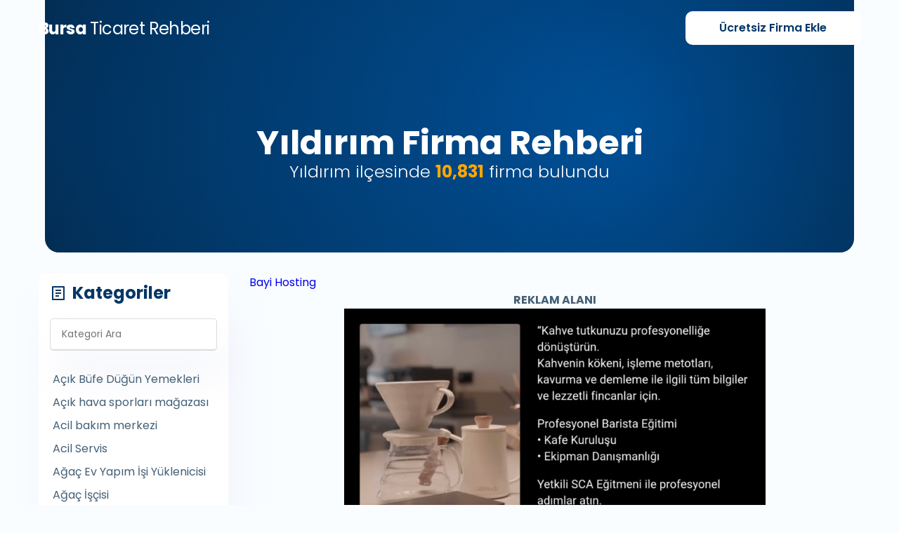

--- FILE ---
content_type: text/html; charset=UTF-8
request_url: https://bursaticaretrehberi.com/ilce/yildirim-firma-rehberi/207
body_size: 23486
content:
<!DOCTYPE html>
<html lang="tr">
<head>
    
    
    <meta charset="UTF-8">
    <base href="https://bursaticaretrehberi.com"/>
    <meta http-equiv="X-UA-Compatible" content="IE=edge">
    <meta name="viewport" content="width=device-width, initial-scale=1.0">
    <title>Yıldırım Firma Rehberi</title>
    <meta name="description" content="Yıldırım Firma Rehberi ile Yıldırım ilçesinde ki işletme bilgilerine ulaşabilirsiniz.">
    <meta name="keywords" content="Yıldırım firma rehberi, Yıldırım firmaları, Yıldırım işletmeleri, Yıldırım işyerleri, Yıldırım, Yıldırım firma ekle, Yıldırım ücretsiz firma ekle, Yıldırım yol tarifi">
    <link rel="stylesheet" href="css/style.css">
     <link rel="shortcut icon" href="simge.ico">
<script async src="https://www.googletagmanager.com/gtag/js?id=G-FPDVZXZTYR"></script>
<script>
  window.dataLayer = window.dataLayer || [];
  function gtag(){dataLayer.push(arguments);}
  gtag('js', new Date());

  gtag('config', 'G-FPDVZXZTYR');
</script></head>
<body>

    <header class="subpage">
        <div class="container">
            <div class="logo">
                <a href="index.php" title="Bursa Ticaret Rehberi">
                    <p><strong>Bursa</strong> Ticaret Rehberi</p>
                </a>
            </div>
            <div class="action">
                <a href="firma-ekle.php" class="btn dark" title="Ücretsiz Firma Ekle"><span>Ücretsiz</span> Firma Ekle</a>
            </div>
        </div>
    </header>

    <main class="subpage hastitle">
        <div class="container">

            <div class="page-title">
                <div class="container">
                    <h1 title="Düğün Salonu">Yıldırım Firma Rehberi</h1>
                    <div class="action">
                        <p>Yıldırım ilçesinde <span>10,831</span> firma bulundu</p>
                    </div>
                </div>
            </div>


            <aside class="sidebar">
                <div class="block filter categories">
                    <div class="title">
                        <i class="ri-file-list-2-line"></i>
                        <h6 title="Kategoriler">Kategoriler</h6>
                    </div>
                    <input type="text" id="search" onkeyup="myFunction()" placeholder="Kategori Ara">
                    <div class="content scroll">
                        <ul class="filter-list" id="filter-list">

                            
                                <li><a href="liste/yildirim/acik-bufe-dugun-yemekleri" title="Açık Büfe Düğün Yemekleri">Açık Büfe Düğün Yemekleri</a></li>

                            
                                <li><a href="liste/yildirim/acik-hava-sporlari-magazasi" title="Açık hava sporları mağazası">Açık hava sporları mağazası</a></li>

                            
                                <li><a href="liste/yildirim/acil-bakim-merkezi" title="Acil bakım merkezi">Acil bakım merkezi</a></li>

                            
                                <li><a href="liste/yildirim/acil-servis" title="Acil Servis">Acil Servis</a></li>

                            
                                <li><a href="liste/yildirim/agac-ev-yapim-isi-yuklenicisi" title="Ağaç Ev Yapım İşi Yüklenicisi">Ağaç Ev Yapım İşi Yüklenicisi</a></li>

                            
                                <li><a href="liste/yildirim/agac-iscisi" title="Ağaç İşçisi">Ağaç İşçisi</a></li>

                            
                                <li><a href="liste/yildirim/agac-isleme-malzemeleri-saticisi" title="Ağaç İşleme Malzemeleri Satıcısı">Ağaç İşleme Malzemeleri Satıcısı</a></li>

                            
                                <li><a href="liste/yildirim/agac-parki" title="Ağaç Parkı">Ağaç Parkı</a></li>

                            
                                <li><a href="liste/yildirim/agdali-epilasyon-hizmeti" title="Ağdalı Epilasyon Hizmeti">Ağdalı Epilasyon Hizmeti</a></li>

                            
                                <li><a href="liste/yildirim/ahsap-cerceve-tedarikcisi" title="Ahşap Çerçeve Tedarikçisi">Ahşap Çerçeve Tedarikçisi</a></li>

                            
                                <li><a href="liste/yildirim/aikido-kulubu" title="Aikido Kulübü">Aikido Kulübü</a></li>

                            
                                <li><a href="liste/yildirim/aile-hekimi" title="Aile Hekimi">Aile Hekimi</a></li>

                            
                                <li><a href="liste/yildirim/aile-restorani" title="Aile restoranı">Aile restoranı</a></li>

                            
                                <li><a href="liste/yildirim/aileye-uygun" title="Aileye uygun">Aileye uygun</a></li>

                            
                                <li><a href="liste/yildirim/akilli-cati" title="Akıllı çatı">Akıllı çatı</a></li>

                            
                                <li><a href="liste/yildirim/akrilik-urun-magazasi" title="Akrilik Ürün Mağazası">Akrilik Ürün Mağazası</a></li>

                            
                                <li><a href="liste/yildirim/aktar" title="Aktar">Aktar</a></li>

                            
                                <li><a href="liste/yildirim/akvaryum-magazasi" title="Akvaryum Mağazası">Akvaryum Mağazası</a></li>

                            
                                <li><a href="liste/yildirim/alcipan-isleri-yuklenicisi" title="Alçıpan İşleri Yüklenicisi">Alçıpan İşleri Yüklenicisi</a></li>

                            
                                <li><a href="liste/yildirim/alet-ureticisi" title="Alet Üreticisi">Alet Üreticisi</a></li>

                            
                                <li><a href="liste/yildirim/alisveris-merkezi" title="Alışveriş merkezi">Alışveriş merkezi</a></li>

                            
                                <li><a href="liste/yildirim/alkollu-icecek-perakende-satis-tekeli" title="Alkollü İçecek Perakende Satış Tekeli">Alkollü İçecek Perakende Satış Tekeli</a></li>

                            
                                <li><a href="liste/yildirim/aluminyum-cerceve-tedarikcisi" title="Alüminyum Çerçeve Tedarikçisi">Alüminyum Çerçeve Tedarikçisi</a></li>

                            
                                <li><a href="liste/yildirim/aluminyum-pencere" title="Alüminyum Pencere">Alüminyum Pencere</a></li>

                            
                                <li><a href="liste/yildirim/aluminyum-tedarikcisi" title="Alüminyum Tedarikçisi">Alüminyum Tedarikçisi</a></li>

                            
                                <li><a href="liste/yildirim/anahtar-cogaltma-hizmeti" title="Anahtar Çoğaltma Hizmeti">Anahtar Çoğaltma Hizmeti</a></li>

                            
                                <li><a href="liste/yildirim/anaokulu" title="Anaokulu">Anaokulu</a></li>

                            
                                <li><a href="liste/yildirim/anneler-gunu-saat-siparisi" title="anneler günü saat siparişi">anneler günü saat siparişi</a></li>

                            
                                <li><a href="liste/yildirim/anten-hizmetleri" title="Anten Hizmetleri">Anten Hizmetleri</a></li>

                            
                                <li><a href="liste/yildirim/antik-mobilya-magazasi" title="Antik Mobilya Mağazası">Antik Mobilya Mağazası</a></li>

                            
                                <li><a href="liste/yildirim/antika-mobilya-yenileme-hizmeti" title="Antika Mobilya Yenileme Hizmeti">Antika Mobilya Yenileme Hizmeti</a></li>

                            
                                <li><a href="liste/yildirim/antikaci" title="Antikacı">Antikacı</a></li>

                            
                                <li><a href="liste/yildirim/apartman" title="Apartman">Apartman</a></li>

                            
                                <li><a href="liste/yildirim/apartman-kompleksi" title="Apartman Kompleksi">Apartman Kompleksi</a></li>

                            
                                <li><a href="liste/yildirim/araba-cami-tamirhanesi" title="Araba Camı Tamirhanesi">Araba Camı Tamirhanesi</a></li>

                            
                                <li><a href="liste/yildirim/araba-fabrikasi" title="Araba Fabrikası">Araba Fabrikası</a></li>

                            
                                <li><a href="liste/yildirim/araba-hizmeti" title="Araba Hizmeti">Araba Hizmeti</a></li>

                            
                                <li><a href="liste/yildirim/araba-kiralama-sirketi" title="Araba Kiralama Şirketi">Araba Kiralama Şirketi</a></li>

                            
                                <li><a href="liste/yildirim/araba-yikama" title="Araba Yıkama">Araba Yıkama</a></li>

                            
                                <li><a href="liste/yildirim/arac-aksesuarlari-magazasi" title="Araç Aksesuarları Mağazası">Araç Aksesuarları Mağazası</a></li>

                            
                                <li><a href="liste/yildirim/arac-aku-magazasi" title="Araç Akü Mağazası">Araç Akü Mağazası</a></li>

                            
                                <li><a href="liste/yildirim/arac-bakim-ve-onarimi" title="Araç Bakım ve Onarımı">Araç Bakım ve Onarımı</a></li>

                            
                                <li><a href="liste/yildirim/arac-muayene-istasyonu" title="Araç Muayene İstasyonu">Araç Muayene İstasyonu</a></li>

                            
                                <li><a href="liste/yildirim/arac-muzik-seti-magazasi" title="Araç Müzik Seti Mağazası">Araç Müzik Seti Mağazası</a></li>

                            
                                <li><a href="liste/yildirim/arac-takip" title="Araç Takip">Araç Takip</a></li>

                            
                                <li><a href="liste/yildirim/arac-takip-sistemi" title="Araç Takip Sistemi">Araç Takip Sistemi</a></li>

                            
                                <li><a href="liste/yildirim/asansor-servisi" title="Asansör Servisi">Asansör Servisi</a></li>

                            
                                <li><a href="liste/yildirim/asevi" title="Aşevi">Aşevi</a></li>

                            
                                <li><a href="liste/yildirim/asfalt-isleri-taahhut-sirketi" title="Asfalt İşleri Taahhüt Şirketi">Asfalt İşleri Taahhüt Şirketi</a></li>

                            
                                <li><a href="liste/yildirim/asya-ev-esyalari-magazasi" title="Asya Ev Eşyaları Mağazası">Asya Ev Eşyaları Mağazası</a></li>

                            
                                <li><a href="liste/yildirim/at-binme-hizmeti" title="At Binme Hizmeti">At Binme Hizmeti</a></li>

                            
                                <li><a href="liste/yildirim/atik-yonetimi-hizmeti" title="Atık Yönetimi Hizmeti">Atık Yönetimi Hizmeti</a></li>

                            
                                <li><a href="liste/yildirim/atletizm-alani" title="Atletizm Alanı">Atletizm Alanı</a></li>

                            
                                <li><a href="liste/yildirim/atm" title="ATM">ATM</a></li>

                            
                                <li><a href="liste/yildirim/av-malzemeleri-dukkani" title="Av Malzemeleri Dükkanı">Av Malzemeleri Dükkanı</a></li>

                            
                                <li><a href="liste/yildirim/avcilik-ve-balikcilik-malzemeleri-dukkani" title="Avcılık ve Balıkçılık Malzemeleri Dükkanı">Avcılık ve Balıkçılık Malzemeleri Dükkanı</a></li>

                            
                                <li><a href="liste/yildirim/ayakkabi-boyama-hizmeti" title="Ayakkabı Boyama Hizmeti">Ayakkabı Boyama Hizmeti</a></li>

                            
                                <li><a href="liste/yildirim/ayakkabi-magazasi" title="Ayakkabı mağazası">Ayakkabı mağazası</a></li>

                            
                                <li><a href="liste/yildirim/ayakkabi-tamircisi" title="Ayakkabı Tamircisi">Ayakkabı Tamircisi</a></li>

                            
                                <li><a href="liste/yildirim/aydinlatma-magazasi" title="Aydınlatma Mağazası">Aydınlatma Mağazası</a></li>

                            
                                <li><a href="liste/yildirim/ayna-dukkani" title="Ayna Dükkanı">Ayna Dükkanı</a></li>

                            
                                <li><a href="liste/yildirim/babalar-gunu-saat-siparisi" title="babalar günü saat siparişi">babalar günü saat siparişi</a></li>

                            
                                <li><a href="liste/yildirim/baca-temizleyicisi" title="Baca Temizleyicisi">Baca Temizleyicisi</a></li>

                            
                                <li><a href="liste/yildirim/bahce" title="Bahçe">Bahçe</a></li>

                            
                                <li><a href="liste/yildirim/bahce-mobilyasi-magazasi" title="Bahçe Mobilyası Mağazası">Bahçe Mobilyası Mağazası</a></li>

                            
                                <li><a href="liste/yildirim/bahce-urunleri-satis-merkezi" title="Bahçe ürünleri satış merkezi">Bahçe ürünleri satış merkezi</a></li>

                            
                                <li><a href="liste/yildirim/bahis-ajansi" title="Bahis Ajansı">Bahis Ajansı</a></li>

                            
                                <li><a href="liste/yildirim/bakicilik-hizmetleri-sirketi" title="Bakıcılık Hizmetleri Şirketi">Bakıcılık Hizmetleri Şirketi</a></li>

                            
                                <li><a href="liste/yildirim/bakkal" title="Bakkal">Bakkal</a></li>

                            
                                <li><a href="liste/yildirim/bakkaliye-urunleri-teslim-hizmeti" title="Bakkaliye Ürünleri Teslim Hizmeti">Bakkaliye Ürünleri Teslim Hizmeti</a></li>

                            
                                <li><a href="liste/yildirim/bal-uretim-ciftligi" title="Bal Üretim Çiftliği">Bal Üretim Çiftliği</a></li>

                            
                                <li><a href="liste/yildirim/balik-restorani" title="Balık Restoranı">Balık Restoranı</a></li>

                            
                                <li><a href="liste/yildirim/balikcilik-malzemeleri-magazasi" title="Balıkçılık Malzemeleri Mağazası">Balıkçılık Malzemeleri Mağazası</a></li>

                            
                                <li><a href="liste/yildirim/bank" title="Bank">Bank</a></li>

                            
                                <li><a href="liste/yildirim/banyo-dekoratoru" title="Banyo Dekoratörü">Banyo Dekoratörü</a></li>

                            
                                <li><a href="liste/yildirim/banyo-malzemeleri-magazasi" title="Banyo Malzemeleri Mağazası">Banyo Malzemeleri Mağazası</a></li>

                            
                                <li><a href="liste/yildirim/bar" title="Bar">Bar</a></li>

                            
                                <li><a href="liste/yildirim/bar-ve-izgara-lokantasi" title="Bar ve ızgara lokantası">Bar ve ızgara lokantası</a></li>

                            
                                <li><a href="liste/yildirim/basketbol-sahasi" title="Basketbol Sahası">Basketbol Sahası</a></li>

                            
                                <li><a href="liste/yildirim/batiya-ozgu-giyim-esyalari-magazasi" title="Batıya Özgü Giyim Eşyaları Mağazası">Batıya Özgü Giyim Eşyaları Mağazası</a></li>

                            
                                <li><a href="liste/yildirim/bavul-tamir-hizmeti" title="Bavul Tamir Hizmeti">Bavul Tamir Hizmeti</a></li>

                            
                                <li><a href="liste/yildirim/bayindirlik-bakanligi" title="Bayındırlık Bakanlığı">Bayındırlık Bakanlığı</a></li>

                            
                                <li><a href="liste/yildirim/bayrak-satis-magazasi" title="Bayrak Satış Mağazası">Bayrak Satış Mağazası</a></li>

                            
                                <li><a href="liste/yildirim/bebek-giyim-magazasi" title="Bebek Giyim Mağazası">Bebek Giyim Mağazası</a></li>

                            
                                <li><a href="liste/yildirim/bebek-magazasi" title="Bebek Mağazası">Bebek Mağazası</a></li>

                            
                                <li><a href="liste/yildirim/belediye-binasi" title="Belediye Binası">Belediye Binası</a></li>

                            
                                <li><a href="liste/yildirim/belediye-turizm-dairesi" title="Belediye Turizm Dairesi">Belediye Turizm Dairesi</a></li>

                            
                                <li><a href="liste/yildirim/benzin-istasyonu" title="Benzin İstasyonu">Benzin İstasyonu</a></li>

                            
                                <li><a href="liste/yildirim/berber-dukkani" title="Berber Dükkanı">Berber Dükkanı</a></li>

                            
                                <li><a href="liste/yildirim/beslenme-uzmani" title="Beslenme Uzmanı">Beslenme Uzmanı</a></li>

                            
                                <li><a href="liste/yildirim/beyaz-esya-magazasi" title="Beyaz Eşya Mağazası">Beyaz Eşya Mağazası</a></li>

                            
                                <li><a href="liste/yildirim/beyaz-esya-tamirhanesi" title="Beyaz Eşya Tamirhanesi">Beyaz Eşya Tamirhanesi</a></li>

                            
                                <li><a href="liste/yildirim/bicak-magazasi" title="Bıçak Mağazası">Bıçak Mağazası</a></li>

                            
                                <li><a href="liste/yildirim/bijuteri-magazasi" title="Bijuteri Mağazası">Bijuteri Mağazası</a></li>

                            
                                <li><a href="liste/yildirim/bilardo-salonu" title="Bilardo salonu">Bilardo salonu</a></li>

                            
                                <li><a href="liste/yildirim/bilet-gisesi" title="Bilet Gişesi">Bilet Gişesi</a></li>

                            
                                <li><a href="liste/yildirim/bilgisayar-destek-ve-hizmetleri" title="Bilgisayar Destek ve Hizmetleri">Bilgisayar Destek ve Hizmetleri</a></li>

                            
                                <li><a href="liste/yildirim/bilgisayar-servisi" title="Bilgisayar Servisi">Bilgisayar Servisi</a></li>

                            
                                <li><a href="liste/yildirim/bilgisayar-tamir-servisi" title="Bilgisayar Tamir Servisi">Bilgisayar Tamir Servisi</a></li>

                            
                                <li><a href="liste/yildirim/bimduacinar-subesi" title="Bim-duaçınar Şubesi">Bim-duaçınar Şubesi</a></li>

                            
                                <li><a href="liste/yildirim/binicilik-kulubu" title="Binicilik Kulübü">Binicilik Kulübü</a></li>

                            
                                <li><a href="liste/yildirim/binicilik-malzemeleri-saticisi" title="Binicilik Malzemeleri Satıcısı">Binicilik Malzemeleri Satıcısı</a></li>

                            
                                <li><a href="liste/yildirim/bioiklimatik-pergola" title="Bioiklimatik pergola">Bioiklimatik pergola</a></li>

                            
                                <li><a href="liste/yildirim/bisiklet-kiralama-hizmeti" title="Bisiklet Kiralama Hizmeti">Bisiklet Kiralama Hizmeti</a></li>

                            
                                <li><a href="liste/yildirim/bisiklet-park-yeri" title="Bisiklet Park Yeri">Bisiklet Park Yeri</a></li>

                            
                                <li><a href="liste/yildirim/bisiklet-tamirhanesi" title="Bisiklet Tamirhanesi">Bisiklet Tamirhanesi</a></li>

                            
                                <li><a href="liste/yildirim/bisikletci" title="Bisikletçi">Bisikletçi</a></li>

                            
                                <li><a href="liste/yildirim/bit-pazari" title="Bit pazarı">Bit pazarı</a></li>

                            
                                <li><a href="liste/yildirim/bitkisel-ilac-dukkani" title="Bitkisel İlaç Dükkanı">Bitkisel İlaç Dükkanı</a></li>

                            
                                <li><a href="liste/yildirim/boiler-supplier" title="Boiler supplier">Boiler supplier</a></li>

                            
                                <li><a href="liste/yildirim/boks-salonu" title="Boks Salonu">Boks Salonu</a></li>

                            
                                <li><a href="liste/yildirim/borekci" title="Börekçi">Börekçi</a></li>

                            
                                <li><a href="liste/yildirim/boru-tedarikcisi" title="Boru Tedarikçisi">Boru Tedarikçisi</a></li>

                            
                                <li><a href="liste/yildirim/botanik-bahcesi" title="Botanik bahçesi">Botanik bahçesi</a></li>

                            
                                <li><a href="liste/yildirim/boya-magazasi" title="Boya Mağazası">Boya Mağazası</a></li>

                            
                                <li><a href="liste/yildirim/boyaci" title="Boyacı">Boyacı</a></li>

                            
                                <li><a href="liste/yildirim/brunch-restorani" title="Brunch restoranı">Brunch restoranı</a></li>

                            
                                <li><a href="liste/yildirim/bufe" title="Büfe">Büfe</a></li>

                            
                                <li><a href="liste/yildirim/butik" title="Butik">Butik</a></li>

                            
                                <li><a href="liste/yildirim/buyuk-hamam" title="Büyük Hamam">Büyük Hamam</a></li>

                            
                                <li><a href="liste/yildirim/buyuk-oto-ticaret-merkezi" title="Büyük Oto Ticaret Merkezi">Büyük Oto Ticaret Merkezi</a></li>

                            
                                <li><a href="liste/yildirim/buyukbas-hayvan-ciftligi" title="Büyükbaş Hayvan Çiftliği">Büyükbaş Hayvan Çiftliği</a></li>

                            
                                <li><a href="liste/yildirim/buyukbas-hayvan-pazari" title="Büyükbaş Hayvan Pazarı">Büyükbaş Hayvan Pazarı</a></li>

                            
                                <li><a href="liste/yildirim/buzdolabi-tamir-servisi" title="Buzdolabı Tamir Servisi">Buzdolabı Tamir Servisi</a></li>

                            
                                <li><a href="liste/yildirim/cadir-kiralama-hizmeti" title="Çadır Kiralama Hizmeti">Çadır Kiralama Hizmeti</a></li>

                            
                                <li><a href="liste/yildirim/cam-dukkani" title="Cam Dükkanı">Cam Dükkanı</a></li>

                            
                                <li><a href="liste/yildirim/cam-esya-magazasi" title="Cam Eşya Mağazası">Cam Eşya Mağazası</a></li>

                            
                                <li><a href="liste/yildirim/cam-esya-toptancisi" title="Cam Eşya Toptancısı">Cam Eşya Toptancısı</a></li>

                            
                                <li><a href="liste/yildirim/cam-oda-isleri-yuklenicisi" title="Cam Oda İşleri Yüklenicisi">Cam Oda İşleri Yüklenicisi</a></li>

                            
                                <li><a href="liste/yildirim/cam-tamir-hizmeti" title="Cam Tamir Hizmeti">Cam Tamir Hizmeti</a></li>

                            
                                <li><a href="liste/yildirim/cam-ve-ayna-dukkani" title="Cam ve Ayna Dükkanı">Cam ve Ayna Dükkanı</a></li>

                            
                                <li><a href="liste/yildirim/camasir-ve-kurutma-makinesi-satis-magazasi" title="Çamaşır ve Kurutma Makinesi Satış Mağazası">Çamaşır ve Kurutma Makinesi Satış Mağazası</a></li>

                            
                                <li><a href="liste/yildirim/camasir-yikama-hizmeti" title="Çamaşır Yıkama Hizmeti">Çamaşır Yıkama Hizmeti</a></li>

                            
                                <li><a href="liste/yildirim/cami" title="Cami">Cami</a></li>

                            
                                <li><a href="liste/yildirim/canli-muzik" title="Canlı Müzik">Canlı Müzik</a></li>

                            
                                <li><a href="liste/yildirim/canli-muzik-yapilan-mekan" title="Canlı müzik yapılan mekan">Canlı müzik yapılan mekan</a></li>

                            
                                <li><a href="liste/yildirim/canta-magazasi" title="Çanta Mağazası">Çanta Mağazası</a></li>

                            
                                <li><a href="liste/yildirim/catalbicak-takimi-saticisi" title="Çatal-Bıçak Takımı Satıcısı">Çatal-Bıçak Takımı Satıcısı</a></li>

                            
                                <li><a href="liste/yildirim/cati-kaplama-firmasi" title="Çatı Kaplama Firması">Çatı Kaplama Firması</a></li>

                            
                                <li><a href="liste/yildirim/cati-malzemeleri-magazasi" title="Çatı Malzemeleri Mağazası">Çatı Malzemeleri Mağazası</a></li>

                            
                                <li><a href="liste/yildirim/cay-bahcesi" title="Çay bahçesi">Çay bahçesi</a></li>

                            
                                <li><a href="liste/yildirim/cay-magazasi" title="Çay Mağazası">Çay Mağazası</a></li>

                            
                                <li><a href="liste/yildirim/cay-pazari" title="Çay Pazarı">Çay Pazarı</a></li>

                            
                                <li><a href="liste/yildirim/cekici-hizmeti" title="Çekici Hizmeti">Çekici Hizmeti</a></li>

                            
                                <li><a href="liste/yildirim/celik-distributoru" title="Çelik Distribütörü">Çelik Distribütörü</a></li>

                            
                                <li><a href="liste/yildirim/celik-ureticisi" title="Çelik Üreticisi">Çelik Üreticisi</a></li>

                            
                                <li><a href="liste/yildirim/cep-telefonu-aksesuari-magazasi" title="Cep Telefonu Aksesuarı Mağazası">Cep Telefonu Aksesuarı Mağazası</a></li>

                            
                                <li><a href="liste/yildirim/cep-telefonu-magazasi" title="Cep telefonu mağazası">Cep telefonu mağazası</a></li>

                            
                                <li><a href="liste/yildirim/cep-telefonu-tamir-atolyesi" title="Cep Telefonu Tamir Atölyesi">Cep Telefonu Tamir Atölyesi</a></li>

                            
                                <li><a href="liste/yildirim/cerrah" title="Cerrah">Cerrah</a></li>

                            
                                <li><a href="liste/yildirim/cevre-danismani" title="Çevre Danışmanı">Çevre Danışmanı</a></li>

                            
                                <li><a href="liste/yildirim/cevre-muhendisi" title="Çevre Mühendisi">Çevre Mühendisi</a></li>

                            
                                <li><a href="liste/yildirim/cevre-yenilenebilir-dogal-kaynaklari" title="Çevre Yenilenebilir Doğal Kaynakları">Çevre Yenilenebilir Doğal Kaynakları</a></li>

                            
                                <li><a href="liste/yildirim/cicek-pazari" title="Çiçek Pazarı">Çiçek Pazarı</a></li>

                            
                                <li><a href="liste/yildirim/cicekci" title="Çiçekçi">Çiçekçi</a></li>

                            
                                <li><a href="liste/yildirim/ciftlik" title="Çiftlik">Çiftlik</a></li>

                            
                                <li><a href="liste/yildirim/ciftlik-hayvani-yetistiricisi" title="Çiftlik Hayvanı Yetiştiricisi">Çiftlik Hayvanı Yetiştiricisi</a></li>

                            
                                <li><a href="liste/yildirim/cig-kofteci" title="Çiğ Köfteci">Çiğ Köfteci</a></li>

                            
                                <li><a href="liste/yildirim/cikolata-dukkani" title="Çikolata Dükkanı">Çikolata Dükkanı</a></li>

                            
                                <li><a href="liste/yildirim/cikolata-fabrikasi" title="Çikolata Fabrikası">Çikolata Fabrikası</a></li>

                            
                                <li><a href="liste/yildirim/cilingir" title="Çilingir">Çilingir</a></li>

                            
                                <li><a href="liste/yildirim/ciltci" title="Ciltçi">Ciltçi</a></li>

                            
                                <li><a href="liste/yildirim/cit-isleri-yuklenicisi" title="Çit İşleri Yüklenicisi">Çit İşleri Yüklenicisi</a></li>

                            
                                <li><a href="liste/yildirim/cit-tedarik-magazasi" title="Çit Tedarik Mağazası">Çit Tedarik Mağazası</a></li>

                            
                                <li><a href="liste/yildirim/cocuk-doktoru" title="Çocuk Doktoru">Çocuk Doktoru</a></li>

                            
                                <li><a href="liste/yildirim/cocuk-esyalari-magazasi" title="Çocuk Eşyaları Mağazası">Çocuk Eşyaları Mağazası</a></li>

                            
                                <li><a href="liste/yildirim/cocuk-giyim-magazasi" title="Çocuk giyim mağazası">Çocuk giyim mağazası</a></li>

                            
                                <li><a href="liste/yildirim/cocuk-kitaplari-magazasi" title="Çocuk Kitapları Mağazası">Çocuk Kitapları Mağazası</a></li>

                            
                                <li><a href="liste/yildirim/cocuk-mobilyalari-magazasi" title="Çocuk Mobilyaları Mağazası">Çocuk Mobilyaları Mağazası</a></li>

                            
                                <li><a href="liste/yildirim/cocuk-oyun-salonu" title="Çocuk Oyun Salonu">Çocuk Oyun Salonu</a></li>

                            
                                <li><a href="liste/yildirim/construction-material-wholesaler" title="Construction material wholesaler">Construction material wholesaler</a></li>

                            
                                <li><a href="liste/yildirim/continental-restoran" title="Continental Restoran">Continental Restoran</a></li>

                            
                                <li><a href="liste/yildirim/corba" title="Çorba">Çorba</a></li>

                            
                                <li><a href="liste/yildirim/corbaci" title="Çorbacı">Çorbacı</a></li>

                            
                                <li><a href="liste/yildirim/dag-teleferigi" title="Dağ Teleferiği">Dağ Teleferiği</a></li>

                            
                                <li><a href="liste/yildirim/danisman" title="Danışman">Danışman</a></li>

                            
                                <li><a href="liste/yildirim/dans-kulubu" title="Dans Kulübü">Dans Kulübü</a></li>

                            
                                <li><a href="liste/yildirim/dans-studyosu" title="Dans Stüdyosu">Dans Stüdyosu</a></li>

                            
                                <li><a href="liste/yildirim/degerlemeci" title="Değerlemeci">Değerlemeci</a></li>

                            
                                <li><a href="liste/yildirim/demir-yolu-ekipmanlari-tedarikcisi" title="Demir Yolu Ekipmanları Tedarikçisi">Demir Yolu Ekipmanları Tedarikçisi</a></li>

                            
                                <li><a href="liste/yildirim/deniz-urunleri" title="Deniz Ürünleri">Deniz Ürünleri</a></li>

                            
                                <li><a href="liste/yildirim/depo" title="Depo">Depo</a></li>

                            
                                <li><a href="liste/yildirim/depolama-tesisi" title="Depolama Tesisi">Depolama Tesisi</a></li>

                            
                                <li><a href="liste/yildirim/dermatolog" title="Dermatolog">Dermatolog</a></li>

                            
                                <li><a href="liste/yildirim/dernek-veya-orgut" title="Dernek veya Örgüt">Dernek veya Örgüt</a></li>

                            
                                <li><a href="liste/yildirim/detayli-arac-temizlik-hizmeti" title="Detaylı Araç Temizlik Hizmeti">Detaylı Araç Temizlik Hizmeti</a></li>

                            
                                <li><a href="liste/yildirim/devlet-dairesi" title="Devlet Dairesi">Devlet Dairesi</a></li>

                            
                                <li><a href="liste/yildirim/devlet-okulu" title="Devlet Okulu">Devlet Okulu</a></li>

                            
                                <li><a href="liste/yildirim/diger" title="Diğer">Diğer</a></li>

                            
                                <li><a href="liste/yildirim/dijital-baski-merkezi" title="Dijital Baskı Merkezi">Dijital Baskı Merkezi</a></li>

                            
                                <li><a href="liste/yildirim/dikis-atolyesi" title="Dikiş Atölyesi">Dikiş Atölyesi</a></li>

                            
                                <li><a href="liste/yildirim/dikis-makinesi-magazasi" title="Dikiş Makinesi Mağazası">Dikiş Makinesi Mağazası</a></li>

                            
                                <li><a href="liste/yildirim/dikis-makinesi-tamir-servisi" title="Dikiş Makinesi Tamir Servisi">Dikiş Makinesi Tamir Servisi</a></li>

                            
                                <li><a href="liste/yildirim/dikis-nakis-hizmetleri" title="Dikiş Nakış Hizmetleri">Dikiş Nakış Hizmetleri</a></li>

                            
                                <li><a href="liste/yildirim/din-okulu" title="Din Okulu">Din Okulu</a></li>

                            
                                <li><a href="liste/yildirim/dini-esya-magazasi" title="Dini Eşya Mağazası">Dini Eşya Mağazası</a></li>

                            
                                <li><a href="liste/yildirim/dini-kurum" title="Dini Kurum">Dini Kurum</a></li>

                            
                                <li><a href="liste/yildirim/dis-cephe-kaplama-isleri-yuklenicisi" title="Dış Cephe Kaplama İşleri Yüklenicisi">Dış Cephe Kaplama İşleri Yüklenicisi</a></li>

                            
                                <li><a href="liste/yildirim/dis-giyim-esyasi-magazasi" title="Dış Giyim Eşyası Mağazası">Dış Giyim Eşyası Mağazası</a></li>

                            
                                <li><a href="liste/yildirim/dis-hekimi" title="Diş Hekimi">Diş Hekimi</a></li>

                            
                                <li><a href="liste/yildirim/dis-klinigi" title="Diş Kliniği">Diş Kliniği</a></li>

                            
                                <li><a href="liste/yildirim/dis-laboratuvari" title="Diş Laboratuvarı">Diş Laboratuvarı</a></li>

                            
                                <li><a href="liste/yildirim/dis-malzemeleri-saticisi" title="Diş Malzemeleri Satıcısı">Diş Malzemeleri Satıcısı</a></li>

                            
                                <li><a href="liste/yildirim/diyaliz-merkezi" title="Diyaliz Merkezi">Diyaliz Merkezi</a></li>

                            
                                <li><a href="liste/yildirim/diyetisyen" title="Diyetisyen">Diyetisyen</a></li>

                            
                                <li><a href="liste/yildirim/dizel-motor-tamir-hizmeti" title="Dizel Motor Tamir Hizmeti">Dizel Motor Tamir Hizmeti</a></li>

                            
                                <li><a href="liste/yildirim/doga-koruma-alani" title="Doğa Koruma Alanı">Doğa Koruma Alanı</a></li>

                            
                                <li><a href="liste/yildirim/dogal-gida-satis-yeri" title="Doğal Gıda Satış Yeri">Doğal Gıda Satış Yeri</a></li>

                            
                                <li><a href="liste/yildirim/dogum-gunu-saat-siparisi" title="doğum günü saat siparişi">doğum günü saat siparişi</a></li>

                            
                                <li><a href="liste/yildirim/doktor" title="Doktor">Doktor</a></li>

                            
                                <li><a href="liste/yildirim/dokumhane" title="Dökümhane">Dökümhane</a></li>

                            
                                <li><a href="liste/yildirim/dondurma" title="Dondurma">Dondurma</a></li>

                            
                                <li><a href="liste/yildirim/donerci" title="Dönerci">Dönerci</a></li>

                            
                                <li><a href="liste/yildirim/doseme-temizlik-hizmeti" title="Döşeme Temizlik Hizmeti">Döşeme Temizlik Hizmeti</a></li>

                            
                                <li><a href="liste/yildirim/doviz-hizmetleri" title="Döviz Hizmetleri">Döviz Hizmetleri</a></li>

                            
                                <li><a href="liste/yildirim/dovme-studyosu" title="Dövme Stüdyosu">Dövme Stüdyosu</a></li>

                            
                                <li><a href="liste/yildirim/dugun-fotografcisi" title="Düğün Fotoğrafçısı">Düğün Fotoğrafçısı</a></li>

                            
                                <li><a href="liste/yildirim/dugun-hizmeti" title="Düğün Hizmeti">Düğün Hizmeti</a></li>

                            
                                <li><a href="liste/yildirim/dugun-magazasi" title="Düğün Mağazası">Düğün Mağazası</a></li>

                            
                                <li><a href="liste/yildirim/dugun-pastacisi" title="Düğün Pastacısı">Düğün Pastacısı</a></li>

                            
                                <li><a href="liste/yildirim/dugun-planlamacisi" title="Düğün Planlamacısı">Düğün Planlamacısı</a></li>

                            
                                <li><a href="liste/yildirim/dugun-salonu" title="Düğün Salonu">Düğün Salonu</a></li>

                            
                                <li><a href="liste/yildirim/durak" title="durak">durak</a></li>

                            
                                <li><a href="liste/yildirim/durum-restorani" title="Dürüm Restoranı">Dürüm Restoranı</a></li>

                            
                                <li><a href="liste/yildirim/dusakabin-magazasi" title="Duşakabin Mağazası">Duşakabin Mağazası</a></li>

                            
                                <li><a href="liste/yildirim/duvar-iscisi" title="Duvar İşçisi">Duvar İşçisi</a></li>

                            
                                <li><a href="liste/yildirim/duvar-kagidi-saticisi" title="Duvar Kağıdı Satıcısı">Duvar Kağıdı Satıcısı</a></li>

                            
                                <li><a href="liste/yildirim/eticaret-hizmetleri" title="E-Ticaret Hizmetleri">E-Ticaret Hizmetleri</a></li>

                            
                                <li><a href="liste/yildirim/eczane" title="Eczane">Eczane</a></li>

                            
                                <li><a href="liste/yildirim/eczane-iceren-isletme" title="Eczane İçeren İşletme">Eczane İçeren İşletme</a></li>

                            
                                <li><a href="liste/yildirim/egitim" title="Eğitim">Eğitim</a></li>

                            
                                <li><a href="liste/yildirim/egitim-danismani" title="Eğitim Danışmanı">Eğitim Danışmanı</a></li>

                            
                                <li><a href="liste/yildirim/egitim-kurumu" title="Eğitim Kurumu">Eğitim Kurumu</a></li>

                            
                                <li><a href="liste/yildirim/egitim-merkezi" title="Eğitim Merkezi">Eğitim Merkezi</a></li>

                            
                                <li><a href="liste/yildirim/eglence" title="Eğlence">Eğlence</a></li>

                            
                                <li><a href="liste/yildirim/eglence-ajansi" title="Eğlence Ajansı">Eğlence Ajansı</a></li>

                            
                                <li><a href="liste/yildirim/eglence-merkezi" title="Eğlence Merkezi">Eğlence Merkezi</a></li>

                            
                                <li><a href="liste/yildirim/egzoz-dukkani" title="Egzoz Dükkanı">Egzoz Dükkanı</a></li>

                            
                                <li><a href="liste/yildirim/ekipman-kiralama-acentesi" title="Ekipman Kiralama Acentesi">Ekipman Kiralama Acentesi</a></li>

                            
                                <li><a href="liste/yildirim/el-isi-malzemeleri-magazasi" title="El işi malzemeleri mağazası">El işi malzemeleri mağazası</a></li>

                            
                                <li><a href="liste/yildirim/el-isi-nakis-dukkani" title="El İşi, Nakış Dükkanı">El İşi, Nakış Dükkanı</a></li>

                            
                                <li><a href="liste/yildirim/elektrik-hizmeti-saglayicisi" title="Elektrik Hizmeti Sağlayıcısı">Elektrik Hizmeti Sağlayıcısı</a></li>

                            
                                <li><a href="liste/yildirim/elektrik-malzemeleri-saticisi" title="Elektrik Malzemeleri Satıcısı">Elektrik Malzemeleri Satıcısı</a></li>

                            
                                <li><a href="liste/yildirim/elektrik-santrali" title="Elektrik Santrali">Elektrik Santrali</a></li>

                            
                                <li><a href="liste/yildirim/elektrik-tesisati-hizmeti" title="Elektrik Tesisatı Hizmeti">Elektrik Tesisatı Hizmeti</a></li>

                            
                                <li><a href="liste/yildirim/elektrikci" title="Elektrikçi">Elektrikçi</a></li>

                            
                                <li><a href="liste/yildirim/elektrikli-alet-toptancisi" title="Elektrikli Alet Toptancısı">Elektrikli Alet Toptancısı</a></li>

                            
                                <li><a href="liste/yildirim/elektrikli-cihaz-tamircisi" title="Elektrikli Cihaz Tamircisi">Elektrikli Cihaz Tamircisi</a></li>

                            
                                <li><a href="liste/yildirim/elektronik-cihaz-otamati" title="Elektronik Cihaz Otamatı">Elektronik Cihaz Otamatı</a></li>

                            
                                <li><a href="liste/yildirim/elektronik-esya-magazasi" title="Elektronik eşya mağazası">Elektronik eşya mağazası</a></li>

                            
                                <li><a href="liste/yildirim/elektronik-parca-tedarikcisi" title="Elektronik Parça Tedarikçisi">Elektronik Parça Tedarikçisi</a></li>

                            
                                <li><a href="liste/yildirim/elektronik-tamir-dukkani" title="Elektronik Tamir Dükkanı">Elektronik Tamir Dükkanı</a></li>

                            
                                <li><a href="liste/yildirim/elektronik-ureticisi" title="Elektronik Üreticisi">Elektronik Üreticisi</a></li>

                            
                                <li><a href="liste/yildirim/emlak-burosu" title="Emlak Bürosu">Emlak Bürosu</a></li>

                            
                                <li><a href="liste/yildirim/emlak-kiralama-ofisi" title="Emlak Kiralama Ofisi">Emlak Kiralama Ofisi</a></li>

                            
                                <li><a href="liste/yildirim/emlak-yonetim-sirketi" title="Emlak Yönetim Şirketi">Emlak Yönetim Şirketi</a></li>

                            
                                <li><a href="liste/yildirim/emlakci" title="Emlakçı">Emlakçı</a></li>

                            
                                <li><a href="liste/yildirim/emlakcilar" title="Emlakçılar">Emlakçılar</a></li>

                            
                                <li><a href="liste/yildirim/endustriyel-ekipman-tedarikcisi" title="Endüstriyel Ekipman Tedarikçisi">Endüstriyel Ekipman Tedarikçisi</a></li>

                            
                                <li><a href="liste/yildirim/endustriyel-vakum-ekipmanlari-tedarikcisi" title="Endüstriyel Vakum Ekipmanları Tedarikçisi">Endüstriyel Vakum Ekipmanları Tedarikçisi</a></li>

                            
                                <li><a href="liste/yildirim/enerji-ekipmanlari-ve-cozumleri" title="Enerji Ekipmanları ve Çözümleri">Enerji Ekipmanları ve Çözümleri</a></li>

                            
                                <li><a href="liste/yildirim/epilasyon-hizmetleri" title="Epilasyon Hizmetleri">Epilasyon Hizmetleri</a></li>

                            
                                <li><a href="liste/yildirim/erkek-giyim-magazasi" title="Erkek Giyim Mağazası">Erkek Giyim Mağazası</a></li>

                            
                                <li><a href="liste/yildirim/erkek-terzisi" title="Erkek Terzisi">Erkek Terzisi</a></li>

                            
                                <li><a href="liste/yildirim/et" title="Et">Et</a></li>

                            
                                <li><a href="liste/yildirim/et-lokantasi" title="Et Lokantası">Et Lokantası</a></li>

                            
                                <li><a href="liste/yildirim/et-toptancisi" title="Et Toptancısı">Et Toptancısı</a></li>

                            
                                <li><a href="liste/yildirim/etkinlik-mekani" title="Etkinlik mekânı">Etkinlik mekânı</a></li>

                            
                                <li><a href="liste/yildirim/etkinlik-yonetim-sirketi" title="Etkinlik Yönetim Şirketi">Etkinlik Yönetim Şirketi</a></li>

                            
                                <li><a href="liste/yildirim/ev-aletleri-icin-hizmet-merkezi" title="Ev Aletleri İçin Hizmet Merkezi">Ev Aletleri İçin Hizmet Merkezi</a></li>

                            
                                <li><a href="liste/yildirim/ev-aletleri-toptan-satisi" title="Ev Aletleri Toptan Satışı">Ev Aletleri Toptan Satışı</a></li>

                            
                                <li><a href="liste/yildirim/ev-esyalari-magazasi" title="Ev Eşyaları Mağazası">Ev Eşyaları Mağazası</a></li>

                            
                                <li><a href="liste/yildirim/ev-sinema-sistemleri-saticisi" title="Ev Sinema Sistemleri Satıcısı">Ev Sinema Sistemleri Satıcısı</a></li>

                            
                                <li><a href="liste/yildirim/ev-tadilati-magazasi" title="Ev Tadilatı Mağazası">Ev Tadilatı Mağazası</a></li>

                            
                                <li><a href="liste/yildirim/ev-temizlik-hizmetleri" title="Ev Temizlik Hizmetleri">Ev Temizlik Hizmetleri</a></li>

                            
                                <li><a href="liste/yildirim/evcil-hayvan-magazasi" title="Evcil hayvan mağazası">Evcil hayvan mağazası</a></li>

                            
                                <li><a href="liste/yildirim/evcil-hayvan-malzemeleri-magazasi" title="Evcil Hayvan Malzemeleri Mağazası">Evcil Hayvan Malzemeleri Mağazası</a></li>

                            
                                <li><a href="liste/yildirim/evde-saglik-hizmeti" title="Evde Sağlık Hizmeti">Evde Sağlık Hizmeti</a></li>

                            
                                <li><a href="liste/yildirim/eve-yemek-servisi" title="Eve Yemek Servisi">Eve Yemek Servisi</a></li>

                            
                                <li><a href="liste/yildirim/fabric-product-manufacturer" title="Fabric product manufacturer">Fabric product manufacturer</a></li>

                            
                                <li><a href="liste/yildirim/fabrika-malzemeleri-tedarikcisi" title="Fabrika Malzemeleri Tedarikçisi">Fabrika Malzemeleri Tedarikçisi</a></li>

                            
                                <li><a href="liste/yildirim/fast-food" title="Fast Food">Fast Food</a></li>

                            
                                <li><a href="liste/yildirim/fast-food-lokantasi" title="Fast food lokantası">Fast food lokantası</a></li>

                            
                                <li><a href="liste/yildirim/fayans-isleri-yuklenicisi" title="Fayans İşleri Yüklenicisi">Fayans İşleri Yüklenicisi</a></li>

                            
                                <li><a href="liste/yildirim/fayans-saticisi" title="Fayans Satıcısı">Fayans Satıcısı</a></li>

                            
                                <li><a href="liste/yildirim/fiberglas-tedarikcisi" title="Fiberglas Tedarikçisi">Fiberglas Tedarikçisi</a></li>

                            
                                <li><a href="liste/yildirim/fidanlik" title="Fidanlık">Fidanlık</a></li>

                            
                                <li><a href="liste/yildirim/finans-kurumu" title="Finans Kurumu">Finans Kurumu</a></li>

                            
                                <li><a href="liste/yildirim/firin" title="Fırın">Fırın</a></li>

                            
                                <li><a href="liste/yildirim/firin-malzemeleri-saticisi" title="Fırın Malzemeleri Satıcısı">Fırın Malzemeleri Satıcısı</a></li>

                            
                                <li><a href="liste/yildirim/firincilik-ekipmanlari" title="Fırıncılık Ekipmanları">Fırıncılık Ekipmanları</a></li>

                            
                                <li><a href="liste/yildirim/firmadan-firmaya-hizmet" title="Firmadan Firmaya Hizmet">Firmadan Firmaya Hizmet</a></li>

                            
                                <li><a href="liste/yildirim/fizik-tedavi-ekipmanlari-tedarikcisi" title="Fizik Tedavi Ekipmanları Tedarikçisi">Fizik Tedavi Ekipmanları Tedarikçisi</a></li>

                            
                                <li><a href="liste/yildirim/fizik-tedavi-klinigi" title="Fizik Tedavi Kliniği">Fizik Tedavi Kliniği</a></li>

                            
                                <li><a href="liste/yildirim/fizik-tedavi-uzmani" title="Fizik Tedavi Uzmanı">Fizik Tedavi Uzmanı</a></li>

                            
                                <li><a href="liste/yildirim/fiziksel-fitness-programi" title="Fiziksel Fitness Programı">Fiziksel Fitness Programı</a></li>

                            
                                <li><a href="liste/yildirim/forklift-rental-service" title="Forklift rental service">Forklift rental service</a></li>

                            
                                <li><a href="liste/yildirim/forklift-saticisi" title="Forklift Satıcısı">Forklift Satıcısı</a></li>

                            
                                <li><a href="liste/yildirim/fotograf-cercevesi-saticisi" title="Fotoğraf Çerçevesi Satıcısı">Fotoğraf Çerçevesi Satıcısı</a></li>

                            
                                <li><a href="liste/yildirim/fotograf-laboratuvari" title="Fotoğraf Laboratuvarı">Fotoğraf Laboratuvarı</a></li>

                            
                                <li><a href="liste/yildirim/fotograf-studyosu" title="Fotoğraf Stüdyosu">Fotoğraf Stüdyosu</a></li>

                            
                                <li><a href="liste/yildirim/fotografci" title="Fotoğrafçı">Fotoğrafçı</a></li>

                            
                                <li><a href="liste/yildirim/fotokopi-makinesi-tamir-servisi" title="Fotokopi Makinesi Tamir Servisi">Fotokopi Makinesi Tamir Servisi</a></li>

                            
                                <li><a href="liste/yildirim/futbol-kulubu" title="Futbol Kulübü">Futbol Kulübü</a></li>

                            
                                <li><a href="liste/yildirim/futbol-sahasi" title="Futbol Sahası">Futbol Sahası</a></li>

                            
                                <li><a href="liste/yildirim/garaj-kapisi-tedarikcisi" title="Garaj Kapısı Tedarikçisi">Garaj Kapısı Tedarikçisi</a></li>

                            
                                <li><a href="liste/yildirim/garantili-saat-siparisi" title="garantili saat siparişi">garantili saat siparişi</a></li>

                            
                                <li><a href="liste/yildirim/gayrimenkul-danismani" title="Gayrimenkul Danışmanı">Gayrimenkul Danışmanı</a></li>

                            
                                <li><a href="liste/yildirim/gayrimenkul-degerleme-uzmani" title="Gayrimenkul Değerleme Uzmanı">Gayrimenkul Değerleme Uzmanı</a></li>

                            
                                <li><a href="liste/yildirim/gayrimenkul-muteahhidi" title="Gayrimenkul Müteahhidi">Gayrimenkul Müteahhidi</a></li>

                            
                                <li><a href="liste/yildirim/gaz-sirketi" title="Gaz Şirketi">Gaz Şirketi</a></li>

                            
                                <li><a href="liste/yildirim/gaz-tesisatcisi" title="Gaz Tesisatçısı">Gaz Tesisatçısı</a></li>

                            
                                <li><a href="liste/yildirim/gaz-tesisati-hizmeti" title="Gaz Tesisatı Hizmeti">Gaz Tesisatı Hizmeti</a></li>

                            
                                <li><a href="liste/yildirim/gaz-tupu-tedarikcisi" title="Gaz Tüpü Tedarikçisi">Gaz Tüpü Tedarikçisi</a></li>

                            
                                <li><a href="liste/yildirim/gazete-yayincisi" title="Gazete Yayıncısı">Gazete Yayıncısı</a></li>

                            
                                <li><a href="liste/yildirim/gec-kahvalti" title="Geç Kahvaltı">Geç Kahvaltı</a></li>

                            
                                <li><a href="liste/yildirim/gece-kulubu" title="Gece kulübü">Gece kulübü</a></li>

                            
                                <li><a href="liste/yildirim/geleneksel-cay-evi" title="Geleneksel Çay Evi">Geleneksel Çay Evi</a></li>

                            
                                <li><a href="liste/yildirim/gelin-esyalari-dukkani" title="Gelin eşyaları dükkanı">Gelin eşyaları dükkanı</a></li>

                            
                                <li><a href="liste/yildirim/genel-insaat-isleri-firmasi" title="Genel İnşaat İşleri Firması">Genel İnşaat İşleri Firması</a></li>

                            
                                <li><a href="liste/yildirim/geri-donusum-merkezi" title="Geri Dönüşüm Merkezi">Geri Dönüşüm Merkezi</a></li>

                            
                                <li><a href="liste/yildirim/gida-bankasi" title="Gıda Bankası">Gıda Bankası</a></li>

                            
                                <li><a href="liste/yildirim/gida-isleme-ekipmani" title="Gıda İşleme Ekipmanı">Gıda İşleme Ekipmanı</a></li>

                            
                                <li><a href="liste/yildirim/gida-pazari" title="Gıda Pazarı">Gıda Pazarı</a></li>

                            
                                <li><a href="liste/yildirim/gida-ureticisi" title="Gıda Üreticisi">Gıda Üreticisi</a></li>

                            
                                <li><a href="liste/yildirim/gida-urunleri-tedarikcisi" title="Gıda Ürünleri Tedarikçisi">Gıda Ürünleri Tedarikçisi</a></li>

                            
                                <li><a href="liste/yildirim/giyim-magazasi" title="Giyim mağazası">Giyim mağazası</a></li>

                            
                                <li><a href="liste/yildirim/gonullu-kurulusu" title="Gönüllü Kuruluşu">Gönüllü Kuruluşu</a></li>

                            
                                <li><a href="liste/yildirim/goz-doktoru" title="Göz Doktoru">Göz Doktoru</a></li>

                            
                                <li><a href="liste/yildirim/goz-saglik-merkezi" title="Göz Sağlık Merkezi">Göz Sağlık Merkezi</a></li>

                            
                                <li><a href="liste/yildirim/gps-ozellikli-cihaz-tedarikcisi" title="GPS Özellikli Cihaz Tedarikçisi">GPS Özellikli Cihaz Tedarikçisi</a></li>

                            
                                <li><a href="liste/yildirim/grafik-tasarimcisi" title="Grafik Tasarımcısı">Grafik Tasarımcısı</a></li>

                            
                                <li><a href="liste/yildirim/granit-tedarikcisi" title="Granit Tedarikçisi">Granit Tedarikçisi</a></li>

                            
                                <li><a href="liste/yildirim/gubre-tedarikcisi" title="Gübre Tedarikçisi">Gübre Tedarikçisi</a></li>

                            
                                <li><a href="liste/yildirim/gumruk-komisyoncusu" title="Gümrük Komisyoncusu">Gümrük Komisyoncusu</a></li>

                            
                                <li><a href="liste/yildirim/gunes-enerjisi-ekipmanlari-tedarikcisi" title="Güneş Enerjisi Ekipmanları Tedarikçisi">Güneş Enerjisi Ekipmanları Tedarikçisi</a></li>

                            
                                <li><a href="liste/yildirim/gunluk-kiralik-daire" title="Günlük Kiralık Daire">Günlük Kiralık Daire</a></li>

                            
                                <li><a href="liste/yildirim/gurme-marketi" title="Gurme Marketi">Gurme Marketi</a></li>

                            
                                <li><a href="liste/yildirim/guvenlik-sistemi-tedarikcisi" title="Güvenlik Sistemi Tedarikçisi">Güvenlik Sistemi Tedarikçisi</a></li>

                            
                                <li><a href="liste/yildirim/guvenlikli-site" title="Güvenlikli Site">Güvenlikli Site</a></li>

                            
                                <li><a href="liste/yildirim/guzellik-salonu" title="Güzellik Salonu">Güzellik Salonu</a></li>

                            
                                <li><a href="liste/yildirim/guzellik-urunleri-magazasi" title="Güzellik Ürünleri Mağazası">Güzellik Ürünleri Mağazası</a></li>

                            
                                <li><a href="liste/yildirim/guzellik-uzmani" title="Güzellik Uzmanı">Güzellik Uzmanı</a></li>

                            
                                <li><a href="liste/yildirim/haci-bekir-cami" title="Hacı Bekir Cami">Hacı Bekir Cami</a></li>

                            
                                <li><a href="liste/yildirim/hali-dosemeci" title="Halı Döşemeci">Halı Döşemeci</a></li>

                            
                                <li><a href="liste/yildirim/hali-magazasi" title="Halı Mağazası">Halı Mağazası</a></li>

                            
                                <li><a href="liste/yildirim/hali-temizleme-hizmeti" title="Halı Temizleme Hizmeti">Halı Temizleme Hizmeti</a></li>

                            
                                <li><a href="liste/yildirim/halk-hamami" title="Halk Hamamı">Halk Hamamı</a></li>

                            
                                <li><a href="liste/yildirim/hamam" title="Hamam">Hamam</a></li>

                            
                                <li><a href="liste/yildirim/hamburger" title="Hamburger">Hamburger</a></li>

                            
                                <li><a href="liste/yildirim/hamur-isi" title="Hamur İşi">Hamur İşi</a></li>

                            
                                <li><a href="liste/yildirim/harita-magazasi" title="Harita Mağazası">Harita Mağazası</a></li>

                            
                                <li><a href="liste/yildirim/haritacilik-ofisi" title="Haritacılık Ofisi">Haritacılık Ofisi</a></li>

                            
                                <li><a href="liste/yildirim/hasere-ilaclama-hizmeti" title="Haşere İlaçlama Hizmeti">Haşere İlaçlama Hizmeti</a></li>

                            
                                <li><a href="liste/yildirim/hastane" title="Hastane">Hastane</a></li>

                            
                                <li><a href="liste/yildirim/hava-kompresoru-tamir-servisi" title="Hava Kompresörü Tamir Servisi">Hava Kompresörü Tamir Servisi</a></li>

                            
                                <li><a href="liste/yildirim/hava-kompresoru-tedarikcisi" title="Hava Kompresörü Tedarikçisi">Hava Kompresörü Tedarikçisi</a></li>

                            
                                <li><a href="liste/yildirim/hava-puskurtmeyle-boyama-hizmeti" title="Hava Püskürtmeyle Boyama Hizmeti">Hava Püskürtmeyle Boyama Hizmeti</a></li>

                            
                                <li><a href="liste/yildirim/havacilik-danismani" title="Havacılık Danışmanı">Havacılık Danışmanı</a></li>

                            
                                <li><a href="liste/yildirim/hayvan-parki" title="Hayvan Parkı">Hayvan Parkı</a></li>

                            
                                <li><a href="liste/yildirim/hazir-beton-karisimi-tedarikcisi" title="Hazır Beton Karışımı Tedarikçisi">Hazır Beton Karışımı Tedarikçisi</a></li>

                            
                                <li><a href="liste/yildirim/hazirlik-okulu" title="Hazırlık Okulu">Hazırlık Okulu</a></li>

                            
                                <li><a href="liste/yildirim/hediyelik-esya-dukkani" title="Hediyelik eşya dükkanı">Hediyelik eşya dükkanı</a></li>

                            
                                <li><a href="liste/yildirim/hediyelik-esya-magazasi" title="Hediyelik Eşya Mağazası">Hediyelik Eşya Mağazası</a></li>

                            
                                <li><a href="liste/yildirim/hidrolik-tamir-servisi" title="Hidrolik Tamir Servisi">Hidrolik Tamir Servisi</a></li>

                            
                                <li><a href="liste/yildirim/hipermarket" title="Hipermarket">Hipermarket</a></li>

                            
                                <li><a href="liste/yildirim/hizar-fabrikasi" title="Hızar Fabrikası">Hızar Fabrikası</a></li>

                            
                                <li><a href="liste/yildirim/hizlandirilmis-egitim-programi" title="Hızlandırılmış Eğitim Programı">Hızlandırılmış Eğitim Programı</a></li>

                            
                                <li><a href="liste/yildirim/hobi-dukkani" title="Hobi dükkanı">Hobi dükkanı</a></li>

                            
                                <li><a href="liste/yildirim/hortum-tedarikcisi" title="Hortum Tedarikçisi">Hortum Tedarikçisi</a></li>

                            
                                <li><a href="liste/yildirim/hostel" title="Hostel">Hostel</a></li>

                            
                                <li><a href="liste/yildirim/hukuk-burosu" title="Hukuk Bürosu">Hukuk Bürosu</a></li>

                            
                                <li><a href="liste/yildirim/hurda-arac-imha-hizmeti-saglayicisi" title="Hurda Araç İmha Hizmeti Sağlayıcısı">Hurda Araç İmha Hizmeti Sağlayıcısı</a></li>

                            
                                <li><a href="liste/yildirim/hurdaci" title="Hurdacı">Hurdacı</a></li>

                            
                                <li><a href="liste/yildirim/hurdalik" title="Hurdalık">Hurdalık</a></li>

                            
                                <li><a href="liste/yildirim/ibadethane" title="İbadethane">İbadethane</a></li>

                            
                                <li><a href="liste/yildirim/ic-camasiri-magazasi" title="İç Çamaşırı Mağazası">İç Çamaşırı Mağazası</a></li>

                            
                                <li><a href="liste/yildirim/ic-dekorasyon-yuklenicisi" title="İç Dekorasyon Yüklenicisi">İç Dekorasyon Yüklenicisi</a></li>

                            
                                <li><a href="liste/yildirim/ic-mekan-oyun-alani" title="İç Mekan Oyun Alanı">İç Mekan Oyun Alanı</a></li>

                            
                                <li><a href="liste/yildirim/ic-mekan-tasarimcisi" title="İç Mekan Tasarımcısı">İç Mekan Tasarımcısı</a></li>

                            
                                <li><a href="liste/yildirim/ic-mimar" title="İç Mimar">İç Mimar</a></li>

                            
                                <li><a href="liste/yildirim/ic-mimarlik-burosu" title="İç Mimarlık Bürosu">İç Mimarlık Bürosu</a></li>

                            
                                <li><a href="liste/yildirim/icki-dukkani" title="İçki Dükkanı">İçki Dükkanı</a></li>

                            
                                <li><a href="liste/yildirim/icme-suyu-cesmesi" title="İçme Suyu Çeşmesi">İçme Suyu Çeşmesi</a></li>

                            
                                <li><a href="liste/yildirim/igne-isi-atolyesi" title="İğne İşi Atölyesi">İğne İşi Atölyesi</a></li>

                            
                                <li><a href="liste/yildirim/ikinci-el-araba-parcasi-saticisi" title="İkinci El Araba Parçası Satıcısı">İkinci El Araba Parçası Satıcısı</a></li>

                            
                                <li><a href="liste/yildirim/ikinci-el-magazasi" title="İkinci El Mağazası">İkinci El Mağazası</a></li>

                            
                                <li><a href="liste/yildirim/iklimlendirme-isleri-taahhut-sirketi" title="İklimlendirme İşleri Taahhüt Şirketi">İklimlendirme İşleri Taahhüt Şirketi</a></li>

                            
                                <li><a href="liste/yildirim/ilk-yardim-istasyonu" title="İlk Yardım İstasyonu">İlk Yardım İstasyonu</a></li>

                            
                                <li><a href="liste/yildirim/ilkogretim-okulu" title="İlköğretim Okulu">İlköğretim Okulu</a></li>

                            
                                <li><a href="liste/yildirim/ilkokul" title="İlkokul">İlkokul</a></li>

                            
                                <li><a href="liste/yildirim/insaat-danismani" title="İnşaat Danışmanı">İnşaat Danışmanı</a></li>

                            
                                <li><a href="liste/yildirim/insaat-denetcisi" title="İnşaat Denetçisi">İnşaat Denetçisi</a></li>

                            
                                <li><a href="liste/yildirim/insaat-ekipmani-tedarikcisi" title="İnşaat Ekipmanı Tedarikçisi">İnşaat Ekipmanı Tedarikçisi</a></li>

                            
                                <li><a href="liste/yildirim/insaat-firmasi" title="İnşaat Firması">İnşaat Firması</a></li>

                            
                                <li><a href="liste/yildirim/insaat-sirketi" title="İnşaat Şirketi">İnşaat Şirketi</a></li>

                            
                                <li><a href="liste/yildirim/internet-kafe" title="İnternet kafe">İnternet kafe</a></li>

                            
                                <li><a href="liste/yildirim/internet-pazarlamaciligi-hizmeti" title="İnternet Pazarlamacılığı Hizmeti">İnternet Pazarlamacılığı Hizmeti</a></li>

                            
                                <li><a href="liste/yildirim/internet-servis-saglayicisi" title="İnternet Servis Sağlayıcısı">İnternet Servis Sağlayıcısı</a></li>

                            
                                <li><a href="liste/yildirim/ipek-urunler-magazasi" title="İpek Ürünler Mağazası">İpek Ürünler Mağazası</a></li>

                            
                                <li><a href="liste/yildirim/iplikci" title="İplikçi">İplikçi</a></li>

                            
                                <li><a href="liste/yildirim/is-guvenligi-ve-sagligi" title="İş Güvenliği ve Sağlığı">İş Güvenliği ve Sağlığı</a></li>

                            
                                <li><a href="liste/yildirim/is-kiyafetleri-magazasi" title="İş Kıyafetleri Mağazası">İş Kıyafetleri Mağazası</a></li>

                            
                                <li><a href="liste/yildirim/is-merkezi" title="İş Merkezi">İş Merkezi</a></li>

                            
                                <li><a href="liste/yildirim/isaret-dukkani" title="İşaret Dükkanı">İşaret Dükkanı</a></li>

                            
                                <li><a href="liste/yildirim/isitma-ekipmanlari-tedarikcisi" title="Isıtma Ekipmanları Tedarikçisi">Isıtma Ekipmanları Tedarikçisi</a></li>

                            
                                <li><a href="liste/yildirim/isitma-sistemleri" title="Isıtma Sistemleri">Isıtma Sistemleri</a></li>

                            
                                <li><a href="liste/yildirim/isitme-cihazlari-saticisi" title="İşitme Cihazları Satıcısı">İşitme Cihazları Satıcısı</a></li>

                            
                                <li><a href="liste/yildirim/iskele-yapim-isi-yuklenicisi" title="İskele Yapım İşi Yüklenicisi">İskele Yapım İşi Yüklenicisi</a></li>

                            
                                <li><a href="liste/yildirim/itfaiye" title="İtfaiye">İtfaiye</a></li>

                            
                                <li><a href="liste/yildirim/ithalat-ihracat-sirketi" title="İthalat İhracat Şirketi">İthalat İhracat Şirketi</a></li>

                            
                                <li><a href="liste/yildirim/ithalatci" title="İthalatçı">İthalatçı</a></li>

                            
                                <li><a href="liste/yildirim/izgara" title="Izgara">Izgara</a></li>

                            
                                <li><a href="liste/yildirim/izgaramangal-malzemeleri-magazasi" title="Izgara/Mangal Malzemeleri Mağazası">Izgara/Mangal Malzemeleri Mağazası</a></li>

                            
                                <li><a href="liste/yildirim/izolasyon-isleri-yuklenicisi" title="İzolasyon İşleri Yüklenicisi">İzolasyon İşleri Yüklenicisi</a></li>

                            
                                <li><a href="liste/yildirim/izolasyon-maddesi-magazasi" title="İzolasyon Maddesi Mağazası">İzolasyon Maddesi Mağazası</a></li>

                            
                                <li><a href="liste/yildirim/jant-kapagi-tedarikcisi" title="Jant Kapağı Tedarikçisi">Jant Kapağı Tedarikçisi</a></li>

                            
                                <li><a href="liste/yildirim/kablosuz-internet-erisim-noktasi" title="Kablosuz İnternet Erişim Noktası">Kablosuz İnternet Erişim Noktası</a></li>

                            
                                <li><a href="liste/yildirim/kadin-giyim-magazasi" title="Kadın giyim mağazası">Kadın giyim mağazası</a></li>

                            
                                <li><a href="liste/yildirim/kadin-hastaliklari-ve-dogum-uzmani" title="Kadın Hastalıkları ve Doğum Uzmanı">Kadın Hastalıkları ve Doğum Uzmanı</a></li>

                            
                                <li><a href="liste/yildirim/kadin-terzisi" title="Kadın Terzisi">Kadın Terzisi</a></li>

                            
                                <li><a href="liste/yildirim/kafe" title="Kafe">Kafe</a></li>

                            
                                <li><a href="liste/yildirim/kafeterya" title="Kafeterya">Kafeterya</a></li>

                            
                                <li><a href="liste/yildirim/kagit-distributoru" title="Kağıt Distribütörü">Kağıt Distribütörü</a></li>

                            
                                <li><a href="liste/yildirim/kagit-fabrikasi" title="Kağıt Fabrikası">Kağıt Fabrikası</a></li>

                            
                                <li><a href="liste/yildirim/kagit-magazasi" title="Kağıt Mağazası">Kağıt Mağazası</a></li>

                            
                                <li><a href="liste/yildirim/kahvalti" title="Kahvaltı">Kahvaltı</a></li>

                            
                                <li><a href="liste/yildirim/kahvalti-restorani" title="Kahvaltı restoranı">Kahvaltı restoranı</a></li>

                            
                                <li><a href="liste/yildirim/kahve-dukkani" title="Kahve dükkanı">Kahve dükkanı</a></li>

                            
                                <li><a href="liste/yildirim/kahve-magazasi" title="Kahve Mağazası">Kahve Mağazası</a></li>

                            
                                <li><a href="liste/yildirim/kahve-toptancisi" title="Kahve Toptancısı">Kahve Toptancısı</a></li>

                            
                                <li><a href="liste/yildirim/kale" title="Kale">Kale</a></li>

                            
                                <li><a href="liste/yildirim/kalip-tedarikcisi" title="Kalıp Tedarikçisi">Kalıp Tedarikçisi</a></li>

                            
                                <li><a href="liste/yildirim/kalip-ve-takim-atolyesi" title="Kalıp ve Takım Atölyesi">Kalıp ve Takım Atölyesi</a></li>

                            
                                <li><a href="liste/yildirim/kalorifer-kazani-magazasi" title="Kalorifer Kazanı Mağazası">Kalorifer Kazanı Mağazası</a></li>

                            
                                <li><a href="liste/yildirim/kalorifer-kazani-onarim-hizmeti" title="Kalorifer Kazanı Onarım Hizmeti">Kalorifer Kazanı Onarım Hizmeti</a></li>

                            
                                <li><a href="liste/yildirim/kalp-hastanesi" title="Kalp Hastanesi">Kalp Hastanesi</a></li>

                            
                                <li><a href="liste/yildirim/kamp" title="Kamp">Kamp</a></li>

                            
                                <li><a href="liste/yildirim/kamu-hizmeti-isleri-yuklenicisi" title="Kamu Hizmeti İşleri Yüklenicisi">Kamu Hizmeti İşleri Yüklenicisi</a></li>

                            
                                <li><a href="liste/yildirim/kamyon-aksesuarlari-magazasi" title="Kamyon Aksesuarları Mağazası">Kamyon Aksesuarları Mağazası</a></li>

                            
                                <li><a href="liste/yildirim/kamyon-parki" title="Kamyon Parkı">Kamyon Parkı</a></li>

                            
                                <li><a href="liste/yildirim/kamyon-tamirhanesi" title="Kamyon Tamirhanesi">Kamyon Tamirhanesi</a></li>

                            
                                <li><a href="liste/yildirim/kamyonet-tentesi-tedarikcisi" title="Kamyonet Tentesi Tedarikçisi">Kamyonet Tentesi Tedarikçisi</a></li>

                            
                                <li><a href="liste/yildirim/kanser-tedavi-merkezi" title="Kanser Tedavi Merkezi">Kanser Tedavi Merkezi</a></li>

                            
                                <li><a href="liste/yildirim/kapali-konaklama-yeri" title="Kapalı Konaklama Yeri">Kapalı Konaklama Yeri</a></li>

                            
                                <li><a href="liste/yildirim/kapali-otopark" title="Kapalı Otopark">Kapalı Otopark</a></li>

                            
                                <li><a href="liste/yildirim/kapali-yuzme-havuzu" title="Kapalı yüzme havuzu">Kapalı yüzme havuzu</a></li>

                            
                                <li><a href="liste/yildirim/kapi-tedarikcisi" title="Kapı Tedarikçisi">Kapı Tedarikçisi</a></li>

                            
                                <li><a href="liste/yildirim/kapicilik-hizmeti" title="Kapıcılık Hizmeti">Kapıcılık Hizmeti</a></li>

                            
                                <li><a href="liste/yildirim/kar-amaci-gutmeyen-kurulus" title="Kâr Amacı Gütmeyen Kuruluş">Kâr Amacı Gütmeyen Kuruluş</a></li>

                            
                                <li><a href="liste/yildirim/karate-okulu" title="Karate Okulu">Karate Okulu</a></li>

                            
                                <li><a href="liste/yildirim/kardiyolog" title="Kardiyolog">Kardiyolog</a></li>

                            
                                <li><a href="liste/yildirim/kardiyovaskuler-ve-torasik-cerrahi-uzmani" title="Kardiyovasküler ve Torasik Cerrahi Uzmanı">Kardiyovasküler ve Torasik Cerrahi Uzmanı</a></li>

                            
                                <li><a href="liste/yildirim/kargo-sirketi" title="Kargo Şirketi">Kargo Şirketi</a></li>

                            
                                <li><a href="liste/yildirim/kasap" title="Kasap">Kasap</a></li>

                            
                                <li><a href="liste/yildirim/kaucuk-urunleri-tedarikcisi" title="Kauçuk Ürünleri Tedarikçisi">Kauçuk Ürünleri Tedarikçisi</a></li>

                            
                                <li><a href="liste/yildirim/kayak-merkezi" title="Kayak Merkezi">Kayak Merkezi</a></li>

                            
                                <li><a href="liste/yildirim/kayit-studyosu" title="Kayıt Stüdyosu">Kayıt Stüdyosu</a></li>

                            
                                <li><a href="liste/yildirim/kaynak-malzemeleri-saticisi" title="Kaynak Malzemeleri Satıcısı">Kaynak Malzemeleri Satıcısı</a></li>

                            
                                <li><a href="liste/yildirim/kaynakci" title="Kaynakçı">Kaynakçı</a></li>

                            
                                <li><a href="liste/yildirim/kazi-isleri-yuklenicisi" title="Kazı İşleri Yüklenicisi">Kazı İşleri Yüklenicisi</a></li>

                            
                                <li><a href="liste/yildirim/kebap-restorani" title="Kebap Restoranı">Kebap Restoranı</a></li>

                            
                                <li><a href="liste/yildirim/kek-dukkani" title="Kek dükkanı">Kek dükkanı</a></li>

                            
                                <li><a href="liste/yildirim/kemer-magazasi" title="Kemer Mağazası">Kemer Mağazası</a></li>

                            
                                <li><a href="liste/yildirim/kent-bahcesi" title="Kent Bahçesi">Kent Bahçesi</a></li>

                            
                                <li><a href="liste/yildirim/kereste-atolyesi" title="Kereste Atölyesi">Kereste Atölyesi</a></li>

                            
                                <li><a href="liste/yildirim/keten-kumas-urunleri-magazasi" title="Keten Kumaş Ürünleri Mağazası">Keten Kumaş Ürünleri Mağazası</a></li>

                            
                                <li><a href="liste/yildirim/kilise" title="Kilise">Kilise</a></li>

                            
                                <li><a href="liste/yildirim/kimya-tesisi" title="Kimya Tesisi">Kimya Tesisi</a></li>

                            
                                <li><a href="liste/yildirim/kiralik-tatil-dairesi" title="Kiralık Tatil Dairesi">Kiralık Tatil Dairesi</a></li>

                            
                                <li><a href="liste/yildirim/kirtasiye" title="Kırtasiye">Kırtasiye</a></li>

                            
                                <li><a href="liste/yildirim/kirtasiye-magazasi" title="Kırtasiye Mağazası">Kırtasiye Mağazası</a></li>

                            
                                <li><a href="liste/yildirim/kisisel-depolama-tesisi" title="Kişisel Depolama Tesisi">Kişisel Depolama Tesisi</a></li>

                            
                                <li><a href="liste/yildirim/kitapci" title="Kitapçı">Kitapçı</a></li>

                            
                                <li><a href="liste/yildirim/kiyafet-toptan-satis-pazari" title="Kıyafet Toptan Satış Pazarı">Kıyafet Toptan Satış Pazarı</a></li>

                            
                                <li><a href="liste/yildirim/klima-sistemleri" title="Klima Sistemleri">Klima Sistemleri</a></li>

                            
                                <li><a href="liste/yildirim/klima-tamir-servisi" title="Klima Tamir Servisi">Klima Tamir Servisi</a></li>

                            
                                <li><a href="liste/yildirim/kocluk-merkezi" title="Koçluk Merkezi">Koçluk Merkezi</a></li>

                            
                                <li><a href="liste/yildirim/kofteci" title="Köfteci">Köfteci</a></li>

                            
                                <li><a href="liste/yildirim/koleksiyonluk-pul-saticisi" title="Koleksiyonluk Pul Satıcısı">Koleksiyonluk Pul Satıcısı</a></li>

                            
                                <li><a href="liste/yildirim/koltuk-magazasi" title="Koltuk Mağazası">Koltuk Mağazası</a></li>

                            
                                <li><a href="liste/yildirim/konaklama-tesisi" title="Konaklama Tesisi">Konaklama Tesisi</a></li>

                            
                                <li><a href="liste/yildirim/konaklama-tesisli-fakulte" title="Konaklama Tesisli Fakülte">Konaklama Tesisli Fakülte</a></li>

                            
                                <li><a href="liste/yildirim/konteyner-hizmetleri" title="Konteyner Hizmetleri">Konteyner Hizmetleri</a></li>

                            
                                <li><a href="liste/yildirim/konut-dernegi" title="Konut Derneği">Konut Derneği</a></li>

                            
                                <li><a href="liste/yildirim/konut-gelistirme" title="Konut Geliştirme">Konut Geliştirme</a></li>

                            
                                <li><a href="liste/yildirim/konut-insaat" title="Konut İnşaat">Konut İnşaat</a></li>

                            
                                <li><a href="liste/yildirim/kopru" title="Köprü">Köprü</a></li>

                            
                                <li><a href="liste/yildirim/kopuk-kaucuk-ureticisi" title="Köpük Kauçuk Üreticisi">Köpük Kauçuk Üreticisi</a></li>

                            
                                <li><a href="liste/yildirim/kostum-magazasi" title="Kostüm Mağazası">Kostüm Mağazası</a></li>

                            
                                <li><a href="liste/yildirim/kozmetik-magazasi" title="Kozmetik mağazası">Kozmetik mağazası</a></li>

                            
                                <li><a href="liste/yildirim/kredi-kooperatifi" title="Kredi Kooperatifi">Kredi Kooperatifi</a></li>

                            
                                <li><a href="liste/yildirim/kres" title="Kreş">Kreş</a></li>

                            
                                <li><a href="liste/yildirim/kuafor" title="Kuaför">Kuaför</a></li>

                            
                                <li><a href="liste/yildirim/kulak-burun-bogaz-uzmani" title="Kulak Burun Boğaz Uzmanı">Kulak Burun Boğaz Uzmanı</a></li>

                            
                                <li><a href="liste/yildirim/kultur-merkezi" title="Kültür merkezi">Kültür merkezi</a></li>

                            
                                <li><a href="liste/yildirim/kumas-magazasi" title="Kumaş Mağazası">Kumaş Mağazası</a></li>

                            
                                <li><a href="liste/yildirim/kumas-toptancisi" title="Kumaş Toptancısı">Kumaş Toptancısı</a></li>

                            
                                <li><a href="liste/yildirim/kumes-hayvanlari-marketi" title="Kümes Hayvanları Marketi">Kümes Hayvanları Marketi</a></li>

                            
                                <li><a href="liste/yildirim/kumlama-hizmeti" title="Kumlama Hizmeti">Kumlama Hizmeti</a></li>

                            
                                <li><a href="liste/yildirim/kuru-meyve-dukkani" title="Kuru Meyve Dükkanı">Kuru Meyve Dükkanı</a></li>

                            
                                <li><a href="liste/yildirim/kuru-temizlemeci" title="Kuru Temizlemeci">Kuru Temizlemeci</a></li>

                            
                                <li><a href="liste/yildirim/kurumsal-ofis" title="Kurumsal Ofis">Kurumsal Ofis</a></li>

                            
                                <li><a href="liste/yildirim/kuruyemisci" title="Kuruyemişçi">Kuruyemişçi</a></li>

                            
                                <li><a href="liste/yildirim/kuscu" title="Kuşçu">Kuşçu</a></li>

                            
                                <li><a href="liste/yildirim/kutuphane" title="Kütüphane">Kütüphane</a></li>

                            
                                <li><a href="liste/yildirim/kuyu-sondaj-isleri-yuklenicisi" title="Kuyu Sondaj İşleri Yüklenicisi">Kuyu Sondaj İşleri Yüklenicisi</a></li>

                            
                                <li><a href="liste/yildirim/kuyumcu" title="Kuyumcu">Kuyumcu</a></li>

                            
                                <li><a href="liste/yildirim/laboratuvar" title="Laboratuvar">Laboratuvar</a></li>

                            
                                <li><a href="liste/yildirim/lastik-tamircisi" title="Lastik Tamircisi">Lastik Tamircisi</a></li>

                            
                                <li><a href="liste/yildirim/lazer-epilasyon-hizmeti" title="Lazer Epilasyon Hizmeti">Lazer Epilasyon Hizmeti</a></li>

                            
                                <li><a href="liste/yildirim/lazer-etiket-merkezi" title="Lazer Etiket Merkezi">Lazer Etiket Merkezi</a></li>

                            
                                <li><a href="liste/yildirim/lise" title="Lise">Lise</a></li>

                            
                                <li><a href="liste/yildirim/lojistik-hizmetleri" title="Lojistik Hizmetleri">Lojistik Hizmetleri</a></li>

                            
                                <li><a href="liste/yildirim/lpg-donusumu" title="LPG Dönüşümü">LPG Dönüşümü</a></li>

                            
                                <li><a href="liste/yildirim/lunapark" title="Lunapark">Lunapark</a></li>

                            
                                <li><a href="liste/yildirim/madencilik-sirketi" title="Madencilik Şirketi">Madencilik Şirketi</a></li>

                            
                                <li><a href="liste/yildirim/magaza" title="Mağaza">Mağaza</a></li>

                            
                                <li><a href="liste/yildirim/magazalar-ve-alisveris" title="Mağazalar ve Alışveriş">Mağazalar ve Alışveriş</a></li>

                            
                                <li><a href="liste/yildirim/makarna" title="Makarna">Makarna</a></li>

                            
                                <li><a href="liste/yildirim/makarna-dukkani" title="Makarna Dükkanı">Makarna Dükkanı</a></li>

                            
                                <li><a href="liste/yildirim/makine-atolyesi" title="Makine Atölyesi">Makine Atölyesi</a></li>

                            
                                <li><a href="liste/yildirim/makine-imalati" title="Makine İmalatı">Makine İmalatı</a></li>

                            
                                <li><a href="liste/yildirim/makine-muhendisi" title="Makine Mühendisi">Makine Mühendisi</a></li>

                            
                                <li><a href="liste/yildirim/makine-parcalari-ureticisi" title="Makine Parçaları Üreticisi">Makine Parçaları Üreticisi</a></li>

                            
                                <li><a href="liste/yildirim/makine-tamircisi" title="Makine Tamircisi">Makine Tamircisi</a></li>

                            
                                <li><a href="liste/yildirim/mali-musavir" title="Mali Müşavir">Mali Müşavir</a></li>

                            
                                <li><a href="liste/yildirim/manav" title="Manav">Manav</a></li>

                            
                                <li><a href="liste/yildirim/mangal" title="Mangal">Mangal</a></li>

                            
                                <li><a href="liste/yildirim/manti" title="Mantı">Mantı</a></li>

                            
                                <li><a href="liste/yildirim/marangoz" title="Marangoz">Marangoz</a></li>

                            
                                <li><a href="liste/yildirim/marangoz-atolyesi" title="Marangoz Atölyesi">Marangoz Atölyesi</a></li>

                            
                                <li><a href="liste/yildirim/market" title="Market">Market</a></li>

                            
                                <li><a href="liste/yildirim/masa-oyunlari-magazasi" title="Masa Oyunları Mağazası">Masa Oyunları Mağazası</a></li>

                            
                                <li><a href="liste/yildirim/masaj-malzemeleri-magazasi" title="Masaj Malzemeleri Mağazası">Masaj Malzemeleri Mağazası</a></li>

                            
                                <li><a href="liste/yildirim/masaj-uzmani" title="Masaj Uzmanı">Masaj Uzmanı</a></li>

                            
                                <li><a href="liste/yildirim/matbaa" title="Matbaa">Matbaa</a></li>

                            
                                <li><a href="liste/yildirim/medya-sirketi" title="Medya Şirketi">Medya Şirketi</a></li>

                            
                                <li><a href="liste/yildirim/mefrusatci" title="Mefruşatçı">Mefruşatçı</a></li>

                            
                                <li><a href="liste/yildirim/mekanik-is-yuklenicisi" title="Mekanik İş Yüklenicisi">Mekanik İş Yüklenicisi</a></li>

                            
                                <li><a href="liste/yildirim/mermer-isleri-yuklenicisi" title="Mermer İşleri Yüklenicisi">Mermer İşleri Yüklenicisi</a></li>

                            
                                <li><a href="liste/yildirim/meslek-okulu" title="Meslek Okulu">Meslek Okulu</a></li>

                            
                                <li><a href="liste/yildirim/meslek-yuksekokulu" title="Meslek Yüksekokulu">Meslek Yüksekokulu</a></li>

                            
                                <li><a href="liste/yildirim/mesrubat-dukkani" title="Meşrubat Dükkanı">Meşrubat Dükkanı</a></li>

                            
                                <li><a href="liste/yildirim/metal-atolyesi" title="Metal Atölyesi">Metal Atölyesi</a></li>

                            
                                <li><a href="liste/yildirim/metal-construction-company" title="Metal construction company">Metal construction company</a></li>

                            
                                <li><a href="liste/yildirim/metal-fabricator" title="Metal fabricator">Metal fabricator</a></li>

                            
                                <li><a href="liste/yildirim/metal-isleme-dukkani" title="Metal İşleme Dükkanı">Metal İşleme Dükkanı</a></li>

                            
                                <li><a href="liste/yildirim/metal-makine-aksami-tedarikcisi" title="Metal Makine Aksamı Tedarikçisi">Metal Makine Aksamı Tedarikçisi</a></li>

                            
                                <li><a href="liste/yildirim/metal-presleme-hizmeti" title="Metal Presleme Hizmeti">Metal Presleme Hizmeti</a></li>

                            
                                <li><a href="liste/yildirim/metal-sektoru-tedarikcileri" title="Metal Sektörü Tedarikçileri">Metal Sektörü Tedarikçileri</a></li>

                            
                                <li><a href="liste/yildirim/metal-son-islemcisi" title="Metal Son İşlemcisi">Metal Son İşlemcisi</a></li>

                            
                                <li><a href="liste/yildirim/meyve-sebze-satis-yeri" title="Meyve Sebze Satış Yeri">Meyve Sebze Satış Yeri</a></li>

                            
                                <li><a href="liste/yildirim/meyvesebze-sulari" title="Meyve/Sebze Suları">Meyve/Sebze Suları</a></li>

                            
                                <li><a href="liste/yildirim/mezarlik" title="Mezarlık">Mezarlık</a></li>

                            
                                <li><a href="liste/yildirim/milk-delivery-service" title="Milk delivery service">Milk delivery service</a></li>

                            
                                <li><a href="liste/yildirim/mimar" title="Mimar">Mimar</a></li>

                            
                                <li><a href="liste/yildirim/mimari-tasarimci" title="Mimari Tasarımcı">Mimari Tasarımcı</a></li>

                            
                                <li><a href="liste/yildirim/mobil-ev-saticisi" title="Mobil Ev Satıcısı">Mobil Ev Satıcısı</a></li>

                            
                                <li><a href="liste/yildirim/mobilite-ekipmanlari-tedarikcisi" title="Mobilite Ekipmanları Tedarikçisi">Mobilite Ekipmanları Tedarikçisi</a></li>

                            
                                <li><a href="liste/yildirim/mobilya-aksesuari-magazasi" title="Mobilya Aksesuarı Mağazası">Mobilya Aksesuarı Mağazası</a></li>

                            
                                <li><a href="liste/yildirim/mobilya-imalatcisi" title="Mobilya İmalatçısı">Mobilya İmalatçısı</a></li>

                            
                                <li><a href="liste/yildirim/mobilya-magazasi" title="Mobilya mağazası">Mobilya mağazası</a></li>

                            
                                <li><a href="liste/yildirim/mobilya-tamir-atolyesi" title="Mobilya Tamir Atölyesi">Mobilya Tamir Atölyesi</a></li>

                            
                                <li><a href="liste/yildirim/mobilya-toptancisi" title="Mobilya Toptancısı">Mobilya Toptancısı</a></li>

                            
                                <li><a href="liste/yildirim/moda-tasarimcisi" title="Moda Tasarımcısı">Moda Tasarımcısı</a></li>

                            
                                <li><a href="liste/yildirim/moda-tasarimi-okulu" title="Moda Tasarımı Okulu">Moda Tasarımı Okulu</a></li>

                            
                                <li><a href="liste/yildirim/model-ucak-magazasi" title="Model Uçak Mağazası">Model Uçak Mağazası</a></li>

                            
                                <li><a href="liste/yildirim/motor-yenileme-servisi" title="Motor Yenileme Servisi">Motor Yenileme Servisi</a></li>

                            
                                <li><a href="liste/yildirim/motorlu-tasit-saticisi" title="Motorlu Taşıt Satıcısı">Motorlu Taşıt Satıcısı</a></li>

                            
                                <li><a href="liste/yildirim/motosiklet-galerisi" title="Motosiklet Galerisi">Motosiklet Galerisi</a></li>

                            
                                <li><a href="liste/yildirim/motosiklet-magazasi" title="Motosiklet Mağazası">Motosiklet Mağazası</a></li>

                            
                                <li><a href="liste/yildirim/motosiklet-parcalari-saticisi" title="Motosiklet Parçaları Satıcısı">Motosiklet Parçaları Satıcısı</a></li>

                            
                                <li><a href="liste/yildirim/motosiklet-tamir-dukkani" title="Motosiklet Tamir Dükkanı">Motosiklet Tamir Dükkanı</a></li>

                            
                                <li><a href="liste/yildirim/muhendis" title="Mühendis">Mühendis</a></li>

                            
                                <li><a href="liste/yildirim/muhendislik-danismani" title="Mühendislik Danışmanı">Mühendislik Danışmanı</a></li>

                            
                                <li><a href="liste/yildirim/mutfak-ekipmanlari-magazasi" title="Mutfak Ekipmanları Mağazası">Mutfak Ekipmanları Mağazası</a></li>

                            
                                <li><a href="liste/yildirim/mutfak-mobilyasi-magazasi" title="Mutfak Mobilyası Mağazası">Mutfak Mobilyası Mağazası</a></li>

                            
                                <li><a href="liste/yildirim/mutfak-tezgahi-magazasi" title="Mutfak Tezgahı Mağazası">Mutfak Tezgahı Mağazası</a></li>

                            
                                <li><a href="liste/yildirim/mutfak-yenileme-isleri-yuklenicisi" title="Mutfak Yenileme İşleri Yüklenicisi">Mutfak Yenileme İşleri Yüklenicisi</a></li>

                            
                                <li><a href="liste/yildirim/muze" title="Müze">Müze</a></li>

                            
                                <li><a href="liste/yildirim/muzik-aletleri-magazasi" title="Müzik aletleri mağazası">Müzik aletleri mağazası</a></li>

                            
                                <li><a href="liste/yildirim/muzik-yapimcisi" title="Müzik Yapımcısı">Müzik Yapımcısı</a></li>

                            
                                <li><a href="liste/yildirim/nakliyat-sirketi" title="Nakliyat Şirketi">Nakliyat Şirketi</a></li>

                            
                                <li><a href="liste/yildirim/nakliyeci" title="Nakliyeci">Nakliyeci</a></li>

                            
                                <li><a href="liste/yildirim/nalbur" title="Nalbur">Nalbur</a></li>

                            
                                <li><a href="liste/yildirim/nargile-magazasi" title="Nargile Mağazası">Nargile Mağazası</a></li>

                            
                                <li><a href="liste/yildirim/nargile-salonu" title="Nargile Salonu">Nargile Salonu</a></li>

                            
                                <li><a href="liste/yildirim/neon-tabela-saticisi" title="Neon Tabela Satıcısı">Neon Tabela Satıcısı</a></li>

                            
                                <li><a href="liste/yildirim/nisancilik-lokali" title="Nişancılık Lokali">Nişancılık Lokali</a></li>

                            
                                <li><a href="liste/yildirim/norolog" title="Nörolog">Nörolog</a></li>

                            
                                <li><a href="liste/yildirim/odun-sobasi-saticisi" title="Odun Sobası Satıcısı">Odun Sobası Satıcısı</a></li>

                            
                                <li><a href="liste/yildirim/ofis-mobilyalari-magazasi" title="Ofis Mobilyaları Mağazası">Ofis Mobilyaları Mağazası</a></li>

                            
                                <li><a href="liste/yildirim/ogrenci-yurdu" title="Öğrenci Yurdu">Öğrenci Yurdu</a></li>

                            
                                <li><a href="liste/yildirim/okculuk-kulubu" title="Okçuluk Kulübü">Okçuluk Kulübü</a></li>

                            
                                <li><a href="liste/yildirim/okul" title="Okul">Okul</a></li>

                            
                                <li><a href="liste/yildirim/okul-malzemeleri-saticisi" title="Okul Malzemeleri Satıcısı">Okul Malzemeleri Satıcısı</a></li>

                            
                                <li><a href="liste/yildirim/okul-oncesi" title="Okul Öncesi">Okul Öncesi</a></li>

                            
                                <li><a href="liste/yildirim/okul-sonrasi-programi" title="Okul Sonrası Programı">Okul Sonrası Programı</a></li>

                            
                                <li><a href="liste/yildirim/optik" title="Optik">Optik</a></li>

                            
                                <li><a href="liste/yildirim/organik-ciftcilik" title="Organik Çiftçilik">Organik Çiftçilik</a></li>

                            
                                <li><a href="liste/yildirim/organizasyon-sirketi" title="Organizasyon Şirketi">Organizasyon Şirketi</a></li>

                            
                                <li><a href="liste/yildirim/orjinal-saat-siparisi" title="orjinal saat siparişi">orjinal saat siparişi</a></li>

                            
                                <li><a href="liste/yildirim/ormancilik-hizmetleri" title="Ormancılık Hizmetleri">Ormancılık Hizmetleri</a></li>

                            
                                <li><a href="liste/yildirim/orme-esya-magazasi" title="Örme Eşya Mağazası">Örme Eşya Mağazası</a></li>

                            
                                <li><a href="liste/yildirim/ortak-calisma-alani" title="Ortak Çalışma Alanı">Ortak Çalışma Alanı</a></li>

                            
                                <li><a href="liste/yildirim/ortaokul" title="Ortaokul">Ortaokul</a></li>

                            
                                <li><a href="liste/yildirim/orthoptist" title="Orthoptist">Orthoptist</a></li>

                            
                                <li><a href="liste/yildirim/ortopedi-cerrahi" title="Ortopedi Cerrahı">Ortopedi Cerrahı</a></li>

                            
                                <li><a href="liste/yildirim/otel" title="Otel">Otel</a></li>

                            
                                <li><a href="liste/yildirim/oto-cam-tamir-hizmeti" title="Oto Cam Tamir Hizmeti">Oto Cam Tamir Hizmeti</a></li>

                            
                                <li><a href="liste/yildirim/oto-dosemeci" title="Oto Döşemeci">Oto Döşemeci</a></li>

                            
                                <li><a href="liste/yildirim/oto-elektrik-hizmeti" title="Oto Elektrik Hizmeti">Oto Elektrik Hizmeti</a></li>

                            
                                <li><a href="liste/yildirim/oto-galeri" title="Oto Galeri">Oto Galeri</a></li>

                            
                                <li><a href="liste/yildirim/oto-galerisi" title="Oto Galerisi">Oto Galerisi</a></li>

                            
                                <li><a href="liste/yildirim/oto-kaporta-dukkani" title="Oto Kaporta Dükkanı">Oto Kaporta Dükkanı</a></li>

                            
                                <li><a href="liste/yildirim/oto-kaporta-duzeltme-servisi" title="Oto Kaporta Düzeltme Servisi">Oto Kaporta Düzeltme Servisi</a></li>

                            
                                <li><a href="liste/yildirim/oto-karoser-parcalari-tedarikcisi" title="Oto Karoser Parçaları Tedarikçisi">Oto Karoser Parçaları Tedarikçisi</a></li>

                            
                                <li><a href="liste/yildirim/oto-komisyoncusu" title="Oto Komisyoncusu">Oto Komisyoncusu</a></li>

                            
                                <li><a href="liste/yildirim/oto-lastik-dukkani" title="Oto Lastik Dükkanı">Oto Lastik Dükkanı</a></li>

                            
                                <li><a href="liste/yildirim/oto-lastik-magazasi" title="Oto Lastik Mağazası">Oto Lastik Mağazası</a></li>

                            
                                <li><a href="liste/yildirim/oto-motor-ayari-servisi" title="Oto Motor Ayarı Servisi">Oto Motor Ayarı Servisi</a></li>

                            
                                <li><a href="liste/yildirim/oto-radyator-tamir-servisi" title="Oto Radyatör Tamir Servisi">Oto Radyatör Tamir Servisi</a></li>

                            
                                <li><a href="liste/yildirim/oto-tamir-atolyesi" title="Oto Tamir Atölyesi">Oto Tamir Atölyesi</a></li>

                            
                                <li><a href="liste/yildirim/oto-tamirhanesi" title="Oto Tamirhanesi">Oto Tamirhanesi</a></li>

                            
                                <li><a href="liste/yildirim/otobus-bileti-acentesi" title="Otobüs Bileti Acentesi">Otobüs Bileti Acentesi</a></li>

                            
                                <li><a href="liste/yildirim/otobus-duragi" title="Otobüs Durağı">Otobüs Durağı</a></li>

                            
                                <li><a href="liste/yildirim/otobus-firmasi" title="Otobüs Firması">Otobüs Firması</a></li>

                            
                                <li><a href="liste/yildirim/otobus-kiralama-sirketi" title="Otobüs Kiralama Şirketi">Otobüs Kiralama Şirketi</a></li>

                            
                                <li><a href="liste/yildirim/otomatik-tente" title="Otomatik tente">Otomatik tente</a></li>

                            
                                <li><a href="liste/yildirim/otomobil-amortisor-dukkani" title="Otomobil Amortisör Dükkanı">Otomobil Amortisör Dükkanı</a></li>

                            
                                <li><a href="liste/yildirim/otomobil-frendebriyaj-yedek-parca-dukkani" title="Otomobil Fren/Debriyaj Yedek Parça Dükkanı">Otomobil Fren/Debriyaj Yedek Parça Dükkanı</a></li>

                            
                                <li><a href="liste/yildirim/otomobil-kaporta-tamircisi" title="Otomobil Kaporta Tamircisi">Otomobil Kaporta Tamircisi</a></li>

                            
                                <li><a href="liste/yildirim/otomobil-parcasi-pazari" title="Otomobil Parçası Pazarı">Otomobil Parçası Pazarı</a></li>

                            
                                <li><a href="liste/yildirim/otomobil-parcasi-ureticisi" title="Otomobil Parçası Üreticisi">Otomobil Parçası Üreticisi</a></li>

                            
                                <li><a href="liste/yildirim/otomobil-restorasyon-hizmeti" title="Otomobil Restorasyon Hizmeti">Otomobil Restorasyon Hizmeti</a></li>

                            
                                <li><a href="liste/yildirim/otomobil-yedek-parca-magazasi" title="Otomobil Yedek Parça Mağazası">Otomobil Yedek Parça Mağazası</a></li>

                            
                                <li><a href="liste/yildirim/otopark" title="Otopark">Otopark</a></li>

                            
                                <li><a href="liste/yildirim/otosansit-is-merkezi" title="Otosansit İş Merkezi">Otosansit İş Merkezi</a></li>

                            
                                <li><a href="liste/yildirim/outlet-magazasi" title="Outlet Mağazası">Outlet Mağazası</a></li>

                            
                                <li><a href="liste/yildirim/oval-pergola" title="Oval pergola">Oval pergola</a></li>

                            
                                <li><a href="liste/yildirim/oyun-alani" title="Oyun Alanı">Oyun Alanı</a></li>

                            
                                <li><a href="liste/yildirim/oyuneglence-merkezi" title="Oyun/Eğlence Merkezi">Oyun/Eğlence Merkezi</a></li>

                            
                                <li><a href="liste/yildirim/oyuncak-bebek-magazasi" title="Oyuncak Bebek Mağazası">Oyuncak Bebek Mağazası</a></li>

                            
                                <li><a href="liste/yildirim/oyuncak-magazasi" title="Oyuncak mağazası">Oyuncak mağazası</a></li>

                            
                                <li><a href="liste/yildirim/ozel-dedektif" title="Özel Dedektif">Özel Dedektif</a></li>

                            
                                <li><a href="liste/yildirim/ozel-egitim-okulu" title="Özel Eğitim Okulu">Özel Eğitim Okulu</a></li>

                            
                                <li><a href="liste/yildirim/ozel-etiket-baski-makinesi" title="Özel Etiket Baskı Makinesi">Özel Etiket Baskı Makinesi</a></li>

                            
                                <li><a href="liste/yildirim/ozel-hastane" title="Özel Hastane">Özel Hastane</a></li>

                            
                                <li><a href="liste/yildirim/ozel-okul" title="Özel Okul">Özel Okul</a></li>

                            
                                <li><a href="liste/yildirim/ozel-tasarim-moda-evi" title="Özel Tasarım Moda Evi">Özel Tasarım Moda Evi</a></li>

                            
                                <li><a href="liste/yildirim/ozel-terzi" title="Özel Terzi">Özel Terzi</a></li>

                            
                                <li><a href="liste/yildirim/paket-malzemeleri-magazasi" title="Paket Malzemeleri Mağazası">Paket Malzemeleri Mağazası</a></li>

                            
                                <li><a href="liste/yildirim/paket-ogle-yemegi-tedarikcisi" title="Paket Öğle Yemeği Tedarikçisi">Paket Öğle Yemeği Tedarikçisi</a></li>

                            
                                <li><a href="liste/yildirim/paketleme-sirketi" title="Paketleme Şirketi">Paketleme Şirketi</a></li>

                            
                                <li><a href="liste/yildirim/pamuk-fabrikasi" title="Pamuk Fabrikası">Pamuk Fabrikası</a></li>

                            
                                <li><a href="liste/yildirim/pansiyon" title="Pansiyon">Pansiyon</a></li>

                            
                                <li><a href="liste/yildirim/para-transfer-hizmeti" title="Para Transfer Hizmeti">Para Transfer Hizmeti</a></li>

                            
                                <li><a href="liste/yildirim/parfumeri" title="Parfümeri">Parfümeri</a></li>

                            
                                <li><a href="liste/yildirim/park" title="Park">Park</a></li>

                            
                                <li><a href="liste/yildirim/park-yeri" title="Park Yeri">Park Yeri</a></li>

                            
                                <li><a href="liste/yildirim/parti-malzemeleri-magazasi" title="Parti Malzemeleri Mağazası">Parti Malzemeleri Mağazası</a></li>

                            
                                <li><a href="liste/yildirim/parti-planlayicisi" title="Parti Planlayıcısı">Parti Planlayıcısı</a></li>

                            
                                <li><a href="liste/yildirim/pasta-susleme-malzemeleri-dukkani" title="Pasta Süsleme Malzemeleri Dükkanı">Pasta Süsleme Malzemeleri Dükkanı</a></li>

                            
                                <li><a href="liste/yildirim/pastane" title="Pastane">Pastane</a></li>

                            
                                <li><a href="liste/yildirim/pazar" title="Pazar">Pazar</a></li>

                            
                                <li><a href="liste/yildirim/pazarlama-ajansi" title="Pazarlama Ajansı">Pazarlama Ajansı</a></li>

                            
                                <li><a href="liste/yildirim/pazarlama-danismani" title="Pazarlama Danışmanı">Pazarlama Danışmanı</a></li>

                            
                                <li><a href="liste/yildirim/pencere-film-kaplama-hizmeti" title="Pencere Film Kaplama Hizmeti">Pencere Film Kaplama Hizmeti</a></li>

                            
                                <li><a href="liste/yildirim/pencere-montaj-hizmeti" title="Pencere Montaj Hizmeti">Pencere Montaj Hizmeti</a></li>

                            
                                <li><a href="liste/yildirim/pencere-tedarikcisi" title="Pencere Tedarikçisi">Pencere Tedarikçisi</a></li>

                            
                                <li><a href="liste/yildirim/pencere-uygulamalari-saticisi" title="Pencere Uygulamaları Satıcısı">Pencere Uygulamaları Satıcısı</a></li>

                            
                                <li><a href="liste/yildirim/perdahci" title="Perdahçı">Perdahçı</a></li>

                            
                                <li><a href="liste/yildirim/perde-magazasi" title="Perde Mağazası">Perde Mağazası</a></li>

                            
                                <li><a href="liste/yildirim/pergola" title="Pergola">Pergola</a></li>

                            
                                <li><a href="liste/yildirim/pergola-imalat-firmalari" title="Pergola imalat firmaları">Pergola imalat firmaları</a></li>

                            
                                <li><a href="liste/yildirim/pergola-tente-firmalari" title="Pergola Tente firmaları">Pergola Tente firmaları</a></li>

                            
                                <li><a href="liste/yildirim/pergola-tente-sistemleri" title="Pergola Tente sistemleri">Pergola Tente sistemleri</a></li>

                            
                                <li><a href="liste/yildirim/persa" title="Persa">Persa</a></li>

                            
                                <li><a href="liste/yildirim/personal-repair-service" title="Personal repair service">Personal repair service</a></li>

                            
                                <li><a href="liste/yildirim/petrol-ve-dogal-gaz-sirketi" title="Petrol ve Doğal Gaz Şirketi">Petrol ve Doğal Gaz Şirketi</a></li>

                            
                                <li><a href="liste/yildirim/peynirci" title="Peynirci">Peynirci</a></li>

                            
                                <li><a href="liste/yildirim/peyzaj-mimari" title="Peyzaj Mimarı">Peyzaj Mimarı</a></li>

                            
                                <li><a href="liste/yildirim/peyzaj-tasarimcisi" title="Peyzaj Tasarımcısı">Peyzaj Tasarımcısı</a></li>

                            
                                <li><a href="liste/yildirim/pideci" title="Pideci">Pideci</a></li>

                            
                                <li><a href="liste/yildirim/piknik-alani" title="Piknik Alanı">Piknik Alanı</a></li>

                            
                                <li><a href="liste/yildirim/pilates-salonu" title="Pilates Salonu">Pilates Salonu</a></li>

                            
                                <li><a href="liste/yildirim/pilav-restorani" title="Pilav Restoranı">Pilav Restoranı</a></li>

                            
                                <li><a href="liste/yildirim/pizza" title="Pizza">Pizza</a></li>

                            
                                <li><a href="liste/yildirim/pizza-restorani" title="Pizza restoranı">Pizza restoranı</a></li>

                            
                                <li><a href="liste/yildirim/plaj-kiyafetleri-magazasi" title="Plaj Kıyafetleri Mağazası">Plaj Kıyafetleri Mağazası</a></li>

                            
                                <li><a href="liste/yildirim/planetaryum" title="Planetaryum">Planetaryum</a></li>

                            
                                <li><a href="liste/yildirim/plastik-imalat-sirketi" title="Plastik İmalat Şirketi">Plastik İmalat Şirketi</a></li>

                            
                                <li><a href="liste/yildirim/plastik-pencere-magazasi" title="Plastik Pencere Mağazası">Plastik Pencere Mağazası</a></li>

                            
                                <li><a href="liste/yildirim/porselen-mutfak-esyalari-magazasi" title="Porselen Mutfak Eşyaları Mağazası">Porselen Mutfak Eşyaları Mağazası</a></li>

                            
                                <li><a href="liste/yildirim/postane" title="Postane">Postane</a></li>

                            
                                <li><a href="liste/yildirim/promosyon-urunleri-tedarikcisi" title="Promosyon Ürünleri Tedarikçisi">Promosyon Ürünleri Tedarikçisi</a></li>

                            
                                <li><a href="liste/yildirim/psikiyatr" title="Psikiyatr">Psikiyatr</a></li>

                            
                                <li><a href="liste/yildirim/psikolog" title="Psikolog">Psikolog</a></li>

                            
                                <li><a href="liste/yildirim/psikoterapist" title="Psikoterapist">Psikoterapist</a></li>

                            
                                <li><a href="liste/yildirim/pvc-industry" title="PVC industry">PVC industry</a></li>

                            
                                <li><a href="liste/yildirim/pvc-windows-supplier" title="PVC windows supplier">PVC windows supplier</a></li>

                            
                                <li><a href="liste/yildirim/radyo-kanali" title="Radyo Kanalı">Radyo Kanalı</a></li>

                            
                                <li><a href="liste/yildirim/raf-malzemeleri-saticisi" title="Raf Malzemeleri Satıcısı">Raf Malzemeleri Satıcısı</a></li>

                            
                                <li><a href="liste/yildirim/rayli-tente" title="Raylı tente">Raylı tente</a></li>

                            
                                <li><a href="liste/yildirim/rehabilitasyon-merkezi" title="Rehabilitasyon Merkezi">Rehabilitasyon Merkezi</a></li>

                            
                                <li><a href="liste/yildirim/reklam-ajansi" title="Reklam Ajansı">Reklam Ajansı</a></li>

                            
                                <li><a href="liste/yildirim/reklam-hizmetleri" title="Reklam Hizmetleri">Reklam Hizmetleri</a></li>

                            
                                <li><a href="liste/yildirim/resmi-kurum" title="Resmi Kurum">Resmi Kurum</a></li>

                            
                                <li><a href="liste/yildirim/restoran" title="Restoran">Restoran</a></li>

                            
                                <li><a href="liste/yildirim/rolling-roof" title="Rolling roof">Rolling roof</a></li>

                            
                                <li><a href="liste/yildirim/rot-balans-servisi" title="Rot Balans Servisi">Rot Balans Servisi</a></li>

                            
                                <li><a href="liste/yildirim/ruh-sagligi-klinigi" title="Ruh Sağlığı Kliniği">Ruh Sağlığı Kliniği</a></li>

                            
                                <li><a href="liste/yildirim/rulman-tedarikcisi" title="Rulman Tedarikçisi">Rulman Tedarikçisi</a></li>

                            
                                <li><a href="liste/yildirim/rustik-mobilya-magazasi" title="Rüstik Mobilya Mağazası">Rüstik Mobilya Mağazası</a></li>

                            
                                <li><a href="liste/yildirim/saat-siparisi" title="saat siparişi">saat siparişi</a></li>

                            
                                <li><a href="liste/yildirim/saat-tamiri" title="saat tamiri">saat tamiri</a></li>

                            
                                <li><a href="liste/yildirim/saatci" title="Saatçi">Saatçi</a></li>

                            
                                <li><a href="liste/yildirim/sac-isleri-yuklenicisi" title="Sac İşleri Yüklenicisi">Sac İşleri Yüklenicisi</a></li>

                            
                                <li><a href="liste/yildirim/safety-equipment-supplier" title="Safety equipment supplier">Safety equipment supplier</a></li>

                            
                                <li><a href="liste/yildirim/saglik-danismani" title="Sağlık Danışmanı">Sağlık Danışmanı</a></li>

                            
                                <li><a href="liste/yildirim/saglik-hizmetleri-ofisi" title="Sağlık Hizmetleri Ofisi">Sağlık Hizmetleri Ofisi</a></li>

                            
                                <li><a href="liste/yildirim/saglik-kulubu" title="Sağlık kulübü">Sağlık kulübü</a></li>

                            
                                <li><a href="liste/yildirim/saglik-merkezi" title="Sağlık Merkezi">Sağlık Merkezi</a></li>

                            
                                <li><a href="liste/yildirim/saglik-ocagi" title="Sağlık Ocağı">Sağlık Ocağı</a></li>

                            
                                <li><a href="liste/yildirim/saglik-ve-guzellik-merkezi" title="Sağlık ve Güzellik Merkezi">Sağlık ve Güzellik Merkezi</a></li>

                            
                                <li><a href="liste/yildirim/saglikli-yasam-merkezi" title="Sağlıklı Yaşam Merkezi">Sağlıklı Yaşam Merkezi</a></li>

                            
                                <li><a href="liste/yildirim/saglikli-yiyecek-magazasi" title="Sağlıklı Yiyecek Mağazası">Sağlıklı Yiyecek Mağazası</a></li>

                            
                                <li><a href="liste/yildirim/sahaf" title="Sahaf">Sahaf</a></li>

                            
                                <li><a href="liste/yildirim/sakatat-barbeku-restorani" title="Sakatat Barbekü Restoranı">Sakatat Barbekü Restoranı</a></li>

                            
                                <li><a href="liste/yildirim/salon" title="Salon">Salon</a></li>

                            
                                <li><a href="liste/yildirim/sanat-merkezi" title="Sanat Merkezi">Sanat Merkezi</a></li>

                            
                                <li><a href="liste/yildirim/sanat-okulu" title="Sanat Okulu">Sanat Okulu</a></li>

                            
                                <li><a href="liste/yildirim/sanziman-atolyesi" title="Şanzıman Atölyesi">Şanzıman Atölyesi</a></li>

                            
                                <li><a href="liste/yildirim/sarap-evi" title="Şarap evi">Şarap evi</a></li>

                            
                                <li><a href="liste/yildirim/sarkuteri" title="Şarküteri">Şarküteri</a></li>

                            
                                <li><a href="liste/yildirim/sarkuteri-kasap" title="Şarküteri Kasap">Şarküteri Kasap</a></li>

                            
                                <li><a href="liste/yildirim/sarraf" title="Sarraf">Sarraf</a></li>

                            
                                <li><a href="liste/yildirim/sebze-toptan-satis-pazari" title="Sebze Toptan Satış Pazarı">Sebze Toptan Satış Pazarı</a></li>

                            
                                <li><a href="liste/yildirim/sekerleme-dukkani" title="Şekerleme Dükkanı">Şekerleme Dükkanı</a></li>

                            
                                <li><a href="liste/yildirim/sekerlemeci" title="Şekerlemeci">Şekerlemeci</a></li>

                            
                                <li><a href="liste/yildirim/self-servis-konaklama" title="Self Servis Konaklama">Self Servis Konaklama</a></li>

                            
                                <li><a href="liste/yildirim/seramik-urunler-ureticisi" title="Seramik Ürünler Üreticisi">Seramik Ürünler Üreticisi</a></li>

                            
                                <li><a href="liste/yildirim/serbest-muhasebeci-mali-musavir" title="Serbest Muhasebeci Mali Müşavir">Serbest Muhasebeci Mali Müşavir</a></li>

                            
                                <li><a href="liste/yildirim/serigrafi-baski-malzemeleri-magazasi" title="Serigrafi Baskı Malzemeleri Mağazası">Serigrafi Baskı Malzemeleri Mağazası</a></li>

                            
                                <li><a href="liste/yildirim/ses-ve-goruntu-sistemleri-tedarikcisi" title="Ses ve Görüntü Sistemleri Tedarikçisi">Ses ve Görüntü Sistemleri Tedarikçisi</a></li>

                            
                                <li><a href="liste/yildirim/sevgililer-gunu-saat-siparisi" title="sevgililer günü saat siparişi">sevgililer günü saat siparişi</a></li>

                            
                                <li><a href="liste/yildirim/sevgiliye-saat-siparisi" title="sevgiliye saat siparişi">sevgiliye saat siparişi</a></li>

                            
                                <li><a href="liste/yildirim/seyahat-acentesi" title="Seyahat Acentesi">Seyahat Acentesi</a></li>

                            
                                <li><a href="liste/yildirim/seyir-balkonu" title="Seyir Balkonu">Seyir Balkonu</a></li>

                            
                                <li><a href="liste/yildirim/sigorta-acentesi" title="Sigorta Acentesi">Sigorta Acentesi</a></li>

                            
                                <li><a href="liste/yildirim/sigorta-sirketi" title="Sigorta Şirketi">Sigorta Şirketi</a></li>

                            
                                <li><a href="liste/yildirim/simitci" title="Simitçi">Simitçi</a></li>

                            
                                <li><a href="liste/yildirim/sineklik-magazasi" title="Sineklik Mağazası">Sineklik Mağazası</a></li>

                            
                                <li><a href="liste/yildirim/sinema-salonu" title="Sinema salonu">Sinema salonu</a></li>

                            
                                <li><a href="liste/yildirim/sinir-muhafizi" title="Sınır Muhafızı">Sınır Muhafızı</a></li>

                            
                                <li><a href="liste/yildirim/sirket" title="Şirket">Şirket</a></li>

                            
                                <li><a href="liste/yildirim/sirket-yerleskesi" title="Şirket Yerleşkesi">Şirket Yerleşkesi</a></li>

                            
                                <li><a href="liste/yildirim/sise-suyu-tedarikcisi" title="Şişe Suyu Tedarikçisi">Şişe Suyu Tedarikçisi</a></li>

                            
                                <li><a href="liste/yildirim/sise-ve-teneke-kutu-geri-kazanim-merkezi" title="Şişe ve Teneke Kutu Geri Kazanım Merkezi">Şişe ve Teneke Kutu Geri Kazanım Merkezi</a></li>

                            
                                <li><a href="liste/yildirim/sivil-toplum-kurulusu" title="Sivil Toplum Kuruluşu">Sivil Toplum Kuruluşu</a></li>

                            
                                <li><a href="liste/yildirim/siyasi-parti" title="Siyasi Parti">Siyasi Parti</a></li>

                            
                                <li><a href="liste/yildirim/societe-de-flocage" title="Societe de Flocage">Societe de Flocage</a></li>

                            
                                <li><a href="liste/yildirim/soguk-hava-deposu-tesisi" title="Soğuk Hava Deposu Tesisi">Soğuk Hava Deposu Tesisi</a></li>

                            
                                <li><a href="liste/yildirim/sogutma-tesisi" title="Soğutma Tesisi">Soğutma Tesisi</a></li>

                            
                                <li><a href="liste/yildirim/son-islem-gormemis-mobilya-magazasi" title="Son İşlem Görmemiş Mobilya Mağazası">Son İşlem Görmemiş Mobilya Mağazası</a></li>

                            
                                <li><a href="liste/yildirim/sondaj-isi-yuklenicisi" title="Sondaj İşi Yüklenicisi">Sondaj İşi Yüklenicisi</a></li>

                            
                                <li><a href="liste/yildirim/sosyal-hizmetler-kurumu" title="Sosyal Hizmetler Kurumu">Sosyal Hizmetler Kurumu</a></li>

                            
                                <li><a href="liste/yildirim/spa-ve-saglik-kulubu" title="Spa ve Sağlık Kulübü">Spa ve Sağlık Kulübü</a></li>

                            
                                <li><a href="liste/yildirim/spor-aktiviteleri-parki" title="Spor Aktiviteleri Parkı">Spor Aktiviteleri Parkı</a></li>

                            
                                <li><a href="liste/yildirim/spor-giyim-magazasi" title="Spor Giyim Mağazası">Spor Giyim Mağazası</a></li>

                            
                                <li><a href="liste/yildirim/spor-kiyafet-ureticisi" title="Spor Kıyafet Üreticisi">Spor Kıyafet Üreticisi</a></li>

                            
                                <li><a href="liste/yildirim/spor-kompleksi" title="Spor kompleksi">Spor kompleksi</a></li>

                            
                                <li><a href="liste/yildirim/spor-kulubu" title="Spor Kulübü">Spor Kulübü</a></li>

                            
                                <li><a href="liste/yildirim/spor-magazasi" title="Spor mağazası">Spor mağazası</a></li>

                            
                                <li><a href="liste/yildirim/spor-okulu" title="Spor Okulu">Spor Okulu</a></li>

                            
                                <li><a href="liste/yildirim/spor-salonu" title="Spor salonu">Spor salonu</a></li>

                            
                                <li><a href="liste/yildirim/spor-tesisi" title="Spor Tesisi">Spor Tesisi</a></li>

                            
                                <li><a href="liste/yildirim/sporcu-gidalari-magazasi" title="Sporcu Gıdaları Mağazası">Sporcu Gıdaları Mağazası</a></li>

                            
                                <li><a href="liste/yildirim/stadyum" title="Stadyum">Stadyum</a></li>

                            
                                <li><a href="liste/yildirim/su-aritma-tesisi" title="Su Arıtma Tesisi">Su Arıtma Tesisi</a></li>

                            
                                <li><a href="liste/yildirim/su-aritma-urunleri-tedarikcisi" title="Su Arıtma Ürünleri Tedarikçisi">Su Arıtma Ürünleri Tedarikçisi</a></li>

                            
                                <li><a href="liste/yildirim/su-hasari-giderme-hizmeti" title="Su Hasarı Giderme Hizmeti">Su Hasarı Giderme Hizmeti</a></li>

                            
                                <li><a href="liste/yildirim/su-hizmeti-saglayicisi" title="Su Hizmeti Sağlayıcısı">Su Hizmeti Sağlayıcısı</a></li>

                            
                                <li><a href="liste/yildirim/su-tesisati-malzemeleri-saticisi" title="Su Tesisatı Malzemeleri Satıcısı">Su Tesisatı Malzemeleri Satıcısı</a></li>

                            
                                <li><a href="liste/yildirim/su-yumusatma-ekipmanlari-tedarikcisi" title="Su Yumuşatma Ekipmanları Tedarikçisi">Su Yumuşatma Ekipmanları Tedarikçisi</a></li>

                            
                                <li><a href="liste/yildirim/supermarket" title="Süpermarket">Süpermarket</a></li>

                            
                                <li><a href="liste/yildirim/surucu-egitim-kursu" title="Sürücü Eğitim Kursu">Sürücü Eğitim Kursu</a></li>

                            
                                <li><a href="liste/yildirim/surucu-kursu" title="Sürücü Kursu">Sürücü Kursu</a></li>

                            
                                <li><a href="liste/yildirim/sut-urunleri-satis-magazasi" title="Süt Ürünleri Satış Mağazası">Süt Ürünleri Satış Mağazası</a></li>

                            
                                <li><a href="liste/yildirim/sut-urunleri-tedarikcisi" title="Süt Ürünleri Tedarikçisi">Süt Ürünleri Tedarikçisi</a></li>

                            
                                <li><a href="liste/yildirim/sut-urunleri-uretimi" title="Süt Ürünleri Üretimi">Süt Ürünleri Üretimi</a></li>

                            
                                <li><a href="liste/yildirim/takim-tamir-atolyesi" title="Takım Tamir Atölyesi">Takım Tamir Atölyesi</a></li>

                            
                                <li><a href="liste/yildirim/taklit-mucevher-magazasi" title="Taklit Mücevher Mağazası">Taklit Mücevher Mağazası</a></li>

                            
                                <li><a href="liste/yildirim/taksi" title="Taksi">Taksi</a></li>

                            
                                <li><a href="liste/yildirim/taksi-duragi" title="Taksi Durağı">Taksi Durağı</a></li>

                            
                                <li><a href="liste/yildirim/talasli-imalat-yapan-isletme" title="Talaşlı İmalat Yapan İşletme">Talaşlı İmalat Yapan İşletme</a></li>

                            
                                <li><a href="liste/yildirim/tam-tesekkullu-hastane" title="Tam Teşekküllü Hastane">Tam Teşekküllü Hastane</a></li>

                            
                                <li><a href="liste/yildirim/tapinak" title="Tapınak">Tapınak</a></li>

                            
                                <li><a href="liste/yildirim/tapu-takip-firmasi" title="Tapu Takip Firması">Tapu Takip Firması</a></li>

                            
                                <li><a href="liste/yildirim/tarihi-yer" title="Tarihi Yer">Tarihi Yer</a></li>

                            
                                <li><a href="liste/yildirim/tarim" title="Tarım">Tarım</a></li>

                            
                                <li><a href="liste/yildirim/tarim-kurulusu" title="Tarım Kuruluşu">Tarım Kuruluşu</a></li>

                            
                                <li><a href="liste/yildirim/tarimsal-ekipman-tedarikcisi" title="Tarımsal Ekipman Tedarikçisi">Tarımsal Ekipman Tedarikçisi</a></li>

                            
                                <li><a href="liste/yildirim/tarimsal-hizmet-saglayicisi" title="Tarımsal Hizmet Sağlayıcısı">Tarımsal Hizmet Sağlayıcısı</a></li>

                            
                                <li><a href="liste/yildirim/tas-oymaciligi" title="Taş Oymacılığı">Taş Oymacılığı</a></li>

                            
                                <li><a href="liste/yildirim/tasima-ve-depolama-hizmeti" title="Taşıma ve depolama hizmeti">Taşıma ve depolama hizmeti</a></li>

                            
                                <li><a href="liste/yildirim/tasinma-malzemeleri-saticisi" title="Taşınma Malzemeleri Satıcısı">Taşınma Malzemeleri Satıcısı</a></li>

                            
                                <li><a href="liste/yildirim/tatil-konaklama-hizmetleri" title="Tatil Konaklama Hizmetleri">Tatil Konaklama Hizmetleri</a></li>

                            
                                <li><a href="liste/yildirim/tatil-sitesi" title="Tatil sitesi">Tatil sitesi</a></li>

                            
                                <li><a href="liste/yildirim/tatli" title="Tatlı">Tatlı</a></li>

                            
                                <li><a href="liste/yildirim/tatli-dukkani" title="Tatlı Dükkanı">Tatlı Dükkanı</a></li>

                            
                                <li><a href="liste/yildirim/tatlici" title="Tatlıcı">Tatlıcı</a></li>

                            
                                <li><a href="liste/yildirim/tavuk" title="Tavuk">Tavuk</a></li>

                            
                                <li><a href="liste/yildirim/tavuk-kanadi" title="Tavuk Kanadı">Tavuk Kanadı</a></li>

                            
                                <li><a href="liste/yildirim/tavuk-kanat-restorani" title="Tavuk Kanat Restoranı">Tavuk Kanat Restoranı</a></li>

                            
                                <li><a href="liste/yildirim/tavuk-lokantasi" title="Tavuk Lokantası">Tavuk Lokantası</a></li>

                            
                                <li><a href="liste/yildirim/taze-besin-pazari" title="Taze Besin Pazarı">Taze Besin Pazarı</a></li>

                            
                                <li><a href="liste/yildirim/tekerlekli-sandalye-saticisi" title="Tekerlekli Sandalye Satıcısı">Tekerlekli Sandalye Satıcısı</a></li>

                            
                                <li><a href="liste/yildirim/tekne-brandasi-tedarikcisi" title="Tekne Brandası Tedarikçisi">Tekne Brandası Tedarikçisi</a></li>

                            
                                <li><a href="liste/yildirim/tekne-depolama-tesisi" title="Tekne Depolama Tesisi">Tekne Depolama Tesisi</a></li>

                            
                                <li><a href="liste/yildirim/tekstil" title="Tekstil">Tekstil</a></li>

                            
                                <li><a href="liste/yildirim/teleferik-istasyonu" title="Teleferik İstasyonu">Teleferik İstasyonu</a></li>

                            
                                <li><a href="liste/yildirim/telefon-hizmet-saglayicisi" title="Telefon Hizmet Sağlayıcısı">Telefon Hizmet Sağlayıcısı</a></li>

                            
                                <li><a href="liste/yildirim/telefon-onarim-hizmeti" title="Telefon Onarım Hizmeti">Telefon Onarım Hizmeti</a></li>

                            
                                <li><a href="liste/yildirim/telekomunikasyon-ekipmanlari-tedarikcisi" title="Telekomünikasyon Ekipmanları Tedarikçisi">Telekomünikasyon Ekipmanları Tedarikçisi</a></li>

                            
                                <li><a href="liste/yildirim/telekomunikasyon-isleri-yuklenicisi" title="Telekomünikasyon İşleri Yüklenicisi">Telekomünikasyon İşleri Yüklenicisi</a></li>

                            
                                <li><a href="liste/yildirim/telekomunikasyon-servis-saglayicisi" title="Telekomünikasyon Servis Sağlayıcısı">Telekomünikasyon Servis Sağlayıcısı</a></li>

                            
                                <li><a href="liste/yildirim/televizyon-istasyonu" title="Televizyon İstasyonu">Televizyon İstasyonu</a></li>

                            
                                <li><a href="liste/yildirim/televizyon-tamir-servisi" title="Televizyon Tamir Servisi">Televizyon Tamir Servisi</a></li>

                            
                                <li><a href="liste/yildirim/temizlik-hizmetleri" title="Temizlik Hizmetleri">Temizlik Hizmetleri</a></li>

                            
                                <li><a href="liste/yildirim/temizlik-urunleri-tedarikcisi" title="Temizlik ürünleri Tedarikçisi">Temizlik ürünleri Tedarikçisi</a></li>

                            
                                <li><a href="liste/yildirim/tenis-kortu" title="Tenis Kortu">Tenis Kortu</a></li>

                            
                                <li><a href="liste/yildirim/tenteci" title="Tenteci">Tenteci</a></li>

                            
                                <li><a href="liste/yildirim/terazi-tamir-servisi" title="Terazi Tamir Servisi">Terazi Tamir Servisi</a></li>

                            
                                <li><a href="liste/yildirim/terzi" title="Terzi">Terzi</a></li>

                            
                                <li><a href="liste/yildirim/tesisatci" title="Tesisatçı">Tesisatçı</a></li>

                            
                                <li><a href="liste/yildirim/testere-bileme-hizmeti" title="Testere Bileme Hizmeti">Testere Bileme Hizmeti</a></li>

                            
                                <li><a href="liste/yildirim/textile-exporter" title="Textile exporter">Textile exporter</a></li>

                            
                                <li><a href="liste/yildirim/textile-mill" title="Textile mill">Textile mill</a></li>

                            
                                <li><a href="liste/yildirim/threads-and-yarns-wholesaler" title="Threads and yarns wholesaler">Threads and yarns wholesaler</a></li>

                            
                                <li><a href="liste/yildirim/tibbi-cihaz-tedarikcisi" title="Tıbbi Cihaz Tedarikçisi">Tıbbi Cihaz Tedarikçisi</a></li>

                            
                                <li><a href="liste/yildirim/tibbi-malzeme-deposu" title="Tıbbi Malzeme Deposu">Tıbbi Malzeme Deposu</a></li>

                            
                                <li><a href="liste/yildirim/tibbi-tani-amacli-goruntuleme-merkezi" title="Tıbbi Tanı Amaçlı Görüntüleme Merkezi">Tıbbi Tanı Amaçlı Görüntüleme Merkezi</a></li>

                            
                                <li><a href="liste/yildirim/ticaret-odasi" title="Ticaret Odası">Ticaret Odası</a></li>

                            
                                <li><a href="liste/yildirim/ticari-emlak-acentesi" title="Ticari Emlak Acentesi">Ticari Emlak Acentesi</a></li>

                            
                                <li><a href="liste/yildirim/ticari-matbaa" title="Ticari Matbaa">Ticari Matbaa</a></li>

                            
                                <li><a href="liste/yildirim/tip-merkezi" title="Tıp Merkezi">Tıp Merkezi</a></li>

                            
                                <li><a href="liste/yildirim/tirabzan-isleri-yuklenicisi" title="Tırabzan İşleri Yüklenicisi">Tırabzan İşleri Yüklenicisi</a></li>

                            
                                <li><a href="liste/yildirim/tiyatro" title="Tiyatro">Tiyatro</a></li>

                            
                                <li><a href="liste/yildirim/tohum-tedarikcisi" title="Tohum Tedarikçisi">Tohum Tedarikçisi</a></li>

                            
                                <li><a href="liste/yildirim/toprak-kap-ureticisi" title="Toprak Kap Üreticisi">Toprak Kap Üreticisi</a></li>

                            
                                <li><a href="liste/yildirim/toptanci" title="Toptancı">Toptancı</a></li>

                            
                                <li><a href="liste/yildirim/toptanci-firin" title="Toptancı Fırın">Toptancı Fırın</a></li>

                            
                                <li><a href="liste/yildirim/toptanci-market" title="Toptancı Market">Toptancı Market</a></li>

                            
                                <li><a href="liste/yildirim/tostcu" title="Tostçu">Tostçu</a></li>

                            
                                <li><a href="liste/yildirim/toz-boya-hizmeti" title="Toz Boya Hizmeti">Toz Boya Hizmeti</a></li>

                            
                                <li><a href="liste/yildirim/tren-istasyonu" title="Tren İstasyonu">Tren İstasyonu</a></li>

                            
                                <li><a href="liste/yildirim/tugla-orme-ustasi" title="Tuğla Örme Ustası">Tuğla Örme Ustası</a></li>

                            
                                <li><a href="liste/yildirim/tuhafiye-dukkani" title="Tuhafiye Dükkanı">Tuhafiye Dükkanı</a></li>

                            
                                <li><a href="liste/yildirim/turistik-gezi-acentesi" title="Turistik Gezi Acentesi">Turistik Gezi Acentesi</a></li>

                            
                                <li><a href="liste/yildirim/turistik-pansiyon" title="Turistik Pansiyon">Turistik Pansiyon</a></li>

                            
                                <li><a href="liste/yildirim/turistik-yer" title="Turistik Yer">Turistik Yer</a></li>

                            
                                <li><a href="liste/yildirim/turizm-danisma-burosu" title="Turizm Danışma Bürosu">Turizm Danışma Bürosu</a></li>

                            
                                <li><a href="liste/yildirim/turk" title="Türk">Türk</a></li>

                            
                                <li><a href="liste/yildirim/turk-restorani" title="Türk restoranı">Türk restoranı</a></li>

                            
                                <li><a href="liste/yildirim/turkiye-is-bankasi-bankamatik" title="Türkiye İş Bankası Bankamatik">Türkiye İş Bankası Bankamatik</a></li>

                            
                                <li><a href="liste/yildirim/turlar" title="Turlar">Turlar</a></li>

                            
                                <li><a href="liste/yildirim/tutun-urunleri-magazasi" title="Tütün ürünleri mağazası">Tütün ürünleri mağazası</a></li>

                            
                                <li><a href="liste/yildirim/ucus-okulu" title="Uçuş Okulu">Uçuş Okulu</a></li>

                            
                                <li><a href="liste/yildirim/ucuzluk-magazasi" title="Ucuzluk Mağazası">Ucuzluk Mağazası</a></li>

                            
                                <li><a href="liste/yildirim/ulasim-hizmeti" title="Ulaşım Hizmeti">Ulaşım Hizmeti</a></li>

                            
                                <li><a href="liste/yildirim/ulusal-orman" title="Ulusal Orman">Ulusal Orman</a></li>

                            
                                <li><a href="liste/yildirim/ulusal-park" title="Ulusal park">Ulusal park</a></li>

                            
                                <li><a href="liste/yildirim/umit-sitesi" title="Ümit Sitesi">Ümit Sitesi</a></li>

                            
                                <li><a href="liste/yildirim/uniforma-magazasi" title="Üniforma Mağazası">Üniforma Mağazası</a></li>

                            
                                <li><a href="liste/yildirim/universite" title="Üniversite">Üniversite</a></li>

                            
                                <li><a href="liste/yildirim/universite-bolumu" title="Üniversite Bölümü">Üniversite Bölümü</a></li>

                            
                                <li><a href="liste/yildirim/uretici" title="Üretici">Üretici</a></li>

                            
                                <li><a href="liste/yildirim/uroloji-uzmani" title="Üroloji Uzmanı">Üroloji Uzmanı</a></li>

                            
                                <li><a href="liste/yildirim/uzaktan-bahis-bayii" title="Uzaktan Bahis Bayii">Uzaktan Bahis Bayii</a></li>

                            
                                <li><a href="liste/yildirim/uzmanlasmis-klinik" title="Uzmanlaşmış Klinik">Uzmanlaşmış Klinik</a></li>

                            
                                <li><a href="liste/yildirim/uzun-sureli-kalmaya-uygun-otel" title="Uzun Süreli Kalmaya Uygun Otel">Uzun Süreli Kalmaya Uygun Otel</a></li>

                            
                                <li><a href="liste/yildirim/uzun-vadeli-arac-kiralama-hizmeti" title="Uzun Vadeli Araç Kiralama Hizmeti">Uzun Vadeli Araç Kiralama Hizmeti</a></li>

                            
                                <li><a href="liste/yildirim/vagon-restoran" title="Vagon restoran">Vagon restoran</a></li>

                            
                                <li><a href="liste/yildirim/vakif" title="Vakıf">Vakıf</a></li>

                            
                                <li><a href="liste/yildirim/vatandaslar-icin-danisma-burosu" title="Vatandaşlar İçin Danışma Bürosu">Vatandaşlar İçin Danışma Bürosu</a></li>

                            
                                <li><a href="liste/yildirim/vergi-dairesi" title="Vergi Dairesi">Vergi Dairesi</a></li>

                            
                                <li><a href="liste/yildirim/veteriner" title="Veteriner">Veteriner</a></li>

                            
                                <li><a href="liste/yildirim/video-oyun-salonu" title="Video oyun salonu">Video oyun salonu</a></li>

                            
                                <li><a href="liste/yildirim/video-oyunu-kiralama-dukkani" title="Video Oyunu Kiralama Dükkanı">Video Oyunu Kiralama Dükkanı</a></li>

                            
                                <li><a href="liste/yildirim/vinc-kiralama-acentesi" title="Vinç Kiralama Acentesi">Vinç Kiralama Acentesi</a></li>

                            
                                <li><a href="liste/yildirim/vinc-saticisi" title="Vinç Satıcısı">Vinç Satıcısı</a></li>

                            
                                <li><a href="liste/yildirim/visne-bebe" title="Vişne Bebe">Vişne Bebe</a></li>

                            
                                <li><a href="liste/yildirim/vitrin-ureticisi" title="Vitrin Üreticisi">Vitrin Üreticisi</a></li>

                            
                                <li><a href="liste/yildirim/web-barindirma-sirketi" title="Web Barındırma Şirketi">Web Barındırma Şirketi</a></li>

                            
                                <li><a href="liste/yildirim/web-sitesi-tasarimcisi" title="Web Sitesi Tasarımcısı">Web Sitesi Tasarımcısı</a></li>

                            
                                <li><a href="liste/yildirim/win-tente" title="Win Tente">Win Tente</a></li>

                            
                                <li><a href="liste/yildirim/yag-degisimi-hizmeti" title="Yağ Değişimi Hizmeti">Yağ Değişimi Hizmeti</a></li>

                            
                                <li><a href="liste/yildirim/yangin-alarmi-tedarikcisi" title="Yangın Alarmı Tedarikçisi">Yangın Alarmı Tedarikçisi</a></li>

                            
                                <li><a href="liste/yildirim/yangindan-korunma-danismani" title="Yangından Korunma Danışmanı">Yangından Korunma Danışmanı</a></li>

                            
                                <li><a href="liste/yildirim/yangindan-korunma-sistemi-tedarikcisi" title="Yangından Korunma Sistemi Tedarikçisi">Yangından Korunma Sistemi Tedarikçisi</a></li>

                            
                                <li><a href="liste/yildirim/yapi-denetcisi" title="Yapı Denetçisi">Yapı Denetçisi</a></li>

                            
                                <li><a href="liste/yildirim/yapi-malzemeleri-magazasi" title="Yapı Malzemeleri Mağazası">Yapı Malzemeleri Mağazası</a></li>

                            
                                <li><a href="liste/yildirim/yapi-malzemeleri-tedarikcisi" title="Yapı Malzemeleri Tedarikçisi">Yapı Malzemeleri Tedarikçisi</a></li>

                            
                                <li><a href="liste/yildirim/yapi-muhendisi" title="Yapı Mühendisi">Yapı Mühendisi</a></li>

                            
                                <li><a href="liste/yildirim/yas-meyve-sebze-toptancisi" title="Yaş Meyve Sebze Toptancısı">Yaş Meyve Sebze Toptancısı</a></li>

                            
                                <li><a href="liste/yildirim/yatak-magazasi" title="Yatak Mağazası">Yatak Mağazası</a></li>

                            
                                <li><a href="liste/yildirim/yatili-ev" title="Yatılı Ev">Yatılı Ev</a></li>

                            
                                <li><a href="liste/yildirim/yatili-okul" title="Yatılı Okul">Yatılı Okul</a></li>

                            
                                <li><a href="liste/yildirim/yay-tedarikcisi" title="Yay Tedarikçisi">Yay Tedarikçisi</a></li>

                            
                                <li><a href="liste/yildirim/yazici-tamir-servisi" title="Yazıcı Tamir Servisi">Yazıcı Tamir Servisi</a></li>

                            
                                <li><a href="liste/yildirim/yazilim-sirketi" title="Yazılım Şirketi">Yazılım Şirketi</a></li>

                            
                                <li><a href="liste/yildirim/yem-dukkani" title="Yem Dükkanı">Yem Dükkanı</a></li>

                            
                                <li><a href="liste/yildirim/yeme-icme-bolumu" title="Yeme İçme Bölümü">Yeme İçme Bölümü</a></li>

                            
                                <li><a href="liste/yildirim/yemek-salonu" title="Yemek salonu">Yemek salonu</a></li>

                            
                                <li><a href="liste/yildirim/yemek-ve-yemek-malzemeleri-ureticisi" title="Yemek ve Yemek Malzemeleri Üreticisi">Yemek ve Yemek Malzemeleri Üreticisi</a></li>

                            
                                <li><a href="liste/yildirim/yerel-resmi-daire" title="Yerel Resmi Daire">Yerel Resmi Daire</a></li>

                            
                                <li><a href="liste/yildirim/yerel-tip-hizmetleri" title="Yerel Tıp Hizmetleri">Yerel Tıp Hizmetleri</a></li>

                            
                                <li><a href="liste/yildirim/yerel-yonetim-ofisi" title="Yerel Yönetim Ofisi">Yerel Yönetim Ofisi</a></li>

                            
                                <li><a href="liste/yildirim/yikim-isi-yuklenicisi" title="Yıkım İşi Yüklenicisi">Yıkım İşi Yüklenicisi</a></li>

                            
                                <li><a href="liste/yildirim/yildirim-belediyesi-planlama-ve-kentsel-gelisim-merkezi" title="YILDIRIM BELEDİYESİ PLANLAMA VE KENTSEL GELİŞİM MERKEZİ">YILDIRIM BELEDİYESİ PLANLAMA VE KENTSEL GELİŞİM MERKEZİ</a></li>

                            
                                <li><a href="liste/yildirim/yiyecek-temini-ve-ikram-hizmeti" title="Yiyecek Temini ve İkram Hizmeti">Yiyecek Temini ve İkram Hizmeti</a></li>

                            
                                <li><a href="liste/yildirim/yiyecek-ve-icecek" title="Yiyecek ve İçecek">Yiyecek ve İçecek</a></li>

                            
                                <li><a href="liste/yildirim/yorganci" title="Yorgancı">Yorgancı</a></li>

                            
                                <li><a href="liste/yildirim/yuklenici" title="Yüklenici">Yüklenici</a></li>

                            
                                <li><a href="liste/yildirim/yumurta-tedarikcisi" title="Yumurta Tedarikçisi">Yumurta Tedarikçisi</a></li>

                            
                                <li><a href="liste/yildirim/yuruyus-alani" title="Yürüyüş Alanı">Yürüyüş Alanı</a></li>

                            
                                <li><a href="liste/yildirim/yuzme-egitmeni" title="Yüzme Eğitmeni">Yüzme Eğitmeni</a></li>

                            
                                <li><a href="liste/yildirim/yuzme-havuzu" title="Yüzme havuzu">Yüzme havuzu</a></li>

                            
                                <li><a href="liste/yildirim/zayiflatma-hizmeti" title="Zayıflatma Hizmeti">Zayıflatma Hizmeti</a></li>

                            
                                <li><a href="liste/yildirim/zemin-doseme-isleri-yuklenicisi" title="Zemin Döşeme İşleri Yüklenicisi">Zemin Döşeme İşleri Yüklenicisi</a></li>

                            
                                <li><a href="liste/yildirim/zemin-doseme-magazasi" title="Zemin Döşeme Mağazası">Zemin Döşeme Mağazası</a></li>

                            
                                <li><a href="liste/yildirim/zeytinyagi-siseleme-sirketi" title="Zeytinyağı Şişeleme Şirketi">Zeytinyağı Şişeleme Şirketi</a></li>

                            
                                <li><a href="liste/yildirim/zip-perde" title="Zip Perde">Zip Perde</a></li>

                            
                        </ul>
                    </div>
                </div>

            </aside>



            <article>

                <section class="ads">
                    <div class="container">
                        <a href="https://bayihosting.com.tr" target="_blank" title="Bayi Hosting Paketi">Bayi Hosting</a>

                        
<center><div class="col-md-6"><b>REKLAM ALANI</b><br>
    
    <video id="promoVideo" src="https://antaliamaps.com/video-ads.mp4" autoplay playsinline muted style="width:100%; max-width:600px; cursor:pointer;" onclick="window.open('https://www.instagram.com/hasan_ozarslannn/', '_blank')"></video>
    
    <script>const video = document.getElementById("promoVideo"); video.addEventListener('ended', () => { video.pause(); });</script>

        
</div></center>                    </div>
                </section>


                <section class="companies-list">
                    <div class="container">
                        <div class="content">
                            <div class="list companies">
                                <ul>



                                    <li>
                                        <a href="firma/golyazi-kargo-organize-tasimacilik-a-s/674464" title="Gölyazı Kargo Organize Taşımacılık A.Ş"><img src="https://maps.gstatic.com/tactile/pane/default_geocode-1x.png" alt="Gölyazı Kargo Organize Taşımacılık A.Ş" width="370" height="300"></a>
                                        <div class="details">
                                            <span class="sector">Ulaşım Hizmeti</span>
                                            <a href="firma/golyazi-kargo-organize-tasimacilik-a-s/674464" title="Gölyazı Kargo Organize Taşımacılık A.Ş"><h6 title="Gölyazı Kargo Organize Taşımacılık A.Ş">Gölyazı Kargo Organize Taşımacılık A.Ş</h6></a>
                                            <p>Millet, Derya Cd. No:143/1, 16270 Yıldırım/Bursa</p>
                                            <a href="firma/golyazi-kargo-organize-tasimacilik-a-s/674464" class="btn text" title="Detaylar">Detaylar</a>
                                        </div>
                                    </li>

                                
                                    <li>
                                        <a href="firma/izorex-izolasyon-isi-su-ses-nem-yangin-yalitimi-bursa/674453" title="İZOREX İZOLASYON ISI SU SES NEM YANGIN YALITIMI BURSA"><img src="https://maps.gstatic.com/tactile/pane/default_geocode-1x.png" alt="İZOREX İZOLASYON ISI SU SES NEM YANGIN YALITIMI BURSA" width="370" height="300"></a>
                                        <div class="details">
                                            <span class="sector">Çatı Kaplama Firması</span>
                                            <a href="firma/izorex-izolasyon-isi-su-ses-nem-yangin-yalitimi-bursa/674453" title="İZOREX İZOLASYON ISI SU SES NEM YANGIN YALITIMI BURSA"><h6 title="İZOREX İZOLASYON ISI SU SES NEM YANGIN YALITIMI BURSA">İZOREX İZOLASYON ISI SU SES NEM YANGIN YALITIMI BURSA</h6></a>
                                            <p>Millet, 11 Eylül Blv. No:3/1, 16160 Yıldırım/Bursa</p>
                                            <a href="firma/izorex-izolasyon-isi-su-ses-nem-yangin-yalitimi-bursa/674453" class="btn text" title="Detaylar">Detaylar</a>
                                        </div>
                                    </li>

                                
                                    <li>
                                        <a href="firma/ozkaya-su-sondaj/674444" title="ÖZKAYA SU SONDAJ "><img src="https://maps.gstatic.com/tactile/pane/default_geocode-1x.png" alt="ÖZKAYA SU SONDAJ " width="370" height="300"></a>
                                        <div class="details">
                                            <span class="sector">Kuyu Sondaj İşleri Yüklenicisi</span>
                                            <a href="firma/ozkaya-su-sondaj/674444" title="ÖZKAYA SU SONDAJ "><h6 title="ÖZKAYA SU SONDAJ ">ÖZKAYA SU SONDAJ </h6></a>
                                            <p>Duaçınarı, Dalbastı Sk. No:1/A, 16270 Yıldırım/Bursa</p>
                                            <a href="firma/ozkaya-su-sondaj/674444" class="btn text" title="Detaylar">Detaylar</a>
                                        </div>
                                    </li>

                                
                                    <li>
                                        <a href="firma/turgutlar-garaj/674431" title="Turgutlar Garaj"><img src="https://maps.gstatic.com/tactile/pane/default_geocode-1x.png" alt="Turgutlar Garaj" width="370" height="300"></a>
                                        <div class="details">
                                            <span class="sector">Oto Karoser Parçaları Tedarikçisi</span>
                                            <a href="firma/turgutlar-garaj/674431" title="Turgutlar Garaj"><h6 title="Turgutlar Garaj">Turgutlar Garaj</h6></a>
                                            <p>Millet, Muallim Sk. no:11, 16270 Yıldırım/Bursa</p>
                                            <a href="firma/turgutlar-garaj/674431" class="btn text" title="Detaylar">Detaylar</a>
                                        </div>
                                    </li>

                                
                                    <li>
                                        <a href="firma/kizmaz-oto-aksesuar/674429" title="Kızmaz Oto Aksesuar"><img src="https://maps.gstatic.com/tactile/pane/default_geocode-1x.png" alt="Kızmaz Oto Aksesuar" width="370" height="300"></a>
                                        <div class="details">
                                            <span class="sector">Otomobil Yedek Parça Mağazası</span>
                                            <a href="firma/kizmaz-oto-aksesuar/674429" title="Kızmaz Oto Aksesuar"><h6 title="Kızmaz Oto Aksesuar">Kızmaz Oto Aksesuar</h6></a>
                                            <p>Yiğitler, 1. Sk. No:120 D:6 Blok, 16290 Yıldırım/Bursa</p>
                                            <a href="firma/kizmaz-oto-aksesuar/674429" class="btn text" title="Detaylar">Detaylar</a>
                                        </div>
                                    </li>

                                
                                    <li>
                                        <a href="firma/fm-otomotiv-kaporta-boya-genel-servis-bursa/674419" title="FM Otomotiv Kaporta Boya | Genel Servis - BURSA"><img src="https://maps.gstatic.com/tactile/pane/default_geocode-1x.png" alt="FM Otomotiv Kaporta Boya | Genel Servis - BURSA" width="370" height="300"></a>
                                        <div class="details">
                                            <span class="sector">Oto Kaporta Düzeltme Servisi</span>
                                            <a href="firma/fm-otomotiv-kaporta-boya-genel-servis-bursa/674419" title="FM Otomotiv Kaporta Boya | Genel Servis - BURSA"><h6 title="FM Otomotiv Kaporta Boya | Genel Servis - BURSA">FM Otomotiv Kaporta Boya | Genel Servis - BURSA</h6></a>
                                            <p>Yiğitler, Sanayi, C4 Sk., 16300 Yıldırım/Bursa</p>
                                            <a href="firma/fm-otomotiv-kaporta-boya-genel-servis-bursa/674419" class="btn text" title="Detaylar">Detaylar</a>
                                        </div>
                                    </li>

                                
                                    <li>
                                        <a href="firma/ucel-oto-kaporta-boya-atolyesi/674414" title="ÜÇEL OTO KAPORTA BOYA ATOLYESİ"><img src="https://maps.gstatic.com/tactile/pane/default_geocode-1x.png" alt="ÜÇEL OTO KAPORTA BOYA ATOLYESİ" width="370" height="300"></a>
                                        <div class="details">
                                            <span class="sector">Oto Kaporta Düzeltme Servisi</span>
                                            <a href="firma/ucel-oto-kaporta-boya-atolyesi/674414" title="ÜÇEL OTO KAPORTA BOYA ATOLYESİ"><h6 title="ÜÇEL OTO KAPORTA BOYA ATOLYESİ">ÜÇEL OTO KAPORTA BOYA ATOLYESİ</h6></a>
                                            <p>BURSA YİĞİTLER MAHALLESİ OTOSANSIT SANAYI SITESI, D:20.BLOK NO.49, 16320 Yıldırım/Bursa</p>
                                            <a href="firma/ucel-oto-kaporta-boya-atolyesi/674414" class="btn text" title="Detaylar">Detaylar</a>
                                        </div>
                                    </li>

                                
                                    <li>
                                        <a href="firma/bursa-test-laboratuvari-bursa-karot/674406" title="Bursa Test Laboratuvarı | Bursa Karot"><img src="https://maps.gstatic.com/tactile/pane/default_geocode-1x.png" alt="Bursa Test Laboratuvarı | Bursa Karot" width="370" height="300"></a>
                                        <div class="details">
                                            <span class="sector">İnşaat Danışmanı</span>
                                            <a href="firma/bursa-test-laboratuvari-bursa-karot/674406" title="Bursa Test Laboratuvarı | Bursa Karot"><h6 title="Bursa Test Laboratuvarı | Bursa Karot">Bursa Test Laboratuvarı | Bursa Karot</h6></a>
                                            <p>Mevlana, Yarış Sk. No:1, 16350 Yıldırım/Bursa</p>
                                            <a href="firma/bursa-test-laboratuvari-bursa-karot/674406" class="btn text" title="Detaylar">Detaylar</a>
                                        </div>
                                    </li>

                                
                                    <li>
                                        <a href="firma/zafer-aticilar-kultur-parki/674393" title="Zafer Atıcılar Kültür Parkı"><img src="https://maps.gstatic.com/tactile/pane/default_geocode-1x.png" alt="Zafer Atıcılar Kültür Parkı" width="370" height="300"></a>
                                        <div class="details">
                                            <span class="sector">Park</span>
                                            <a href="firma/zafer-aticilar-kultur-parki/674393" title="Zafer Atıcılar Kültür Parkı"><h6 title="Zafer Atıcılar Kültür Parkı">Zafer Atıcılar Kültür Parkı</h6></a>
                                            <p>Anadolu, 16260 Yıldırım/Bursa</p>
                                            <a href="firma/zafer-aticilar-kultur-parki/674393" class="btn text" title="Detaylar">Detaylar</a>
                                        </div>
                                    </li>

                                
                                    <li>
                                        <a href="firma/ozen-avm/674374" title="Özen AVM"><img src="https://maps.gstatic.com/tactile/pane/default_geocode-1x.png" alt="Özen AVM" width="370" height="300"></a>
                                        <div class="details">
                                            <span class="sector">Çatal-Bıçak Takımı Satıcısı</span>
                                            <a href="firma/ozen-avm/674374" title="Özen AVM"><h6 title="Özen AVM">Özen AVM</h6></a>
                                            <p>Demetevler, İsmetpaşa Cd. No:37, 16300 Yıldırım/Bursa</p>
                                            <a href="firma/ozen-avm/674374" class="btn text" title="Detaylar">Detaylar</a>
                                        </div>
                                    </li>

                                
                                    <li>
                                        <a href="firma/egemen-kimya/674373" title="Egemen Kimya"><img src="https://maps.gstatic.com/tactile/pane/default_geocode-1x.png" alt="Egemen Kimya" width="370" height="300"></a>
                                        <div class="details">
                                            <span class="sector">Çatal-Bıçak Takımı Satıcısı</span>
                                            <a href="firma/egemen-kimya/674373" title="Egemen Kimya"><h6 title="Egemen Kimya">Egemen Kimya</h6></a>
                                            <p>Duaçınarı, 3. Ferdağ Sk., 16270 Yıldırım/Bursa</p>
                                            <a href="firma/egemen-kimya/674373" class="btn text" title="Detaylar">Detaylar</a>
                                        </div>
                                    </li>

                                
                                    <li>
                                        <a href="firma/star-emre-kuruyemis/674368" title="Star Emre Kuruyemiş"><img src="https://maps.gstatic.com/tactile/pane/default_geocode-1x.png" alt="Star Emre Kuruyemiş" width="370" height="300"></a>
                                        <div class="details">
                                            <span class="sector">Kuruyemişçi</span>
                                            <a href="firma/star-emre-kuruyemis/674368" title="Star Emre Kuruyemiş"><h6 title="Star Emre Kuruyemiş">Star Emre Kuruyemiş</h6></a>
                                            <p>Erikli, Erikli Cd. No: 24/A D:1, 16300 Yıldırım/Bursa</p>
                                            <a href="firma/star-emre-kuruyemis/674368" class="btn text" title="Detaylar">Detaylar</a>
                                        </div>
                                    </li>

                                
                                    <li>
                                        <a href="firma/kuruyemis-dunyasi/674362" title="Kuruyemiş Dünyası"><img src="https://maps.gstatic.com/tactile/pane/default_geocode-1x.png" alt="Kuruyemiş Dünyası" width="370" height="300"></a>
                                        <div class="details">
                                            <span class="sector">Kuru Meyve Dükkanı</span>
                                            <a href="firma/kuruyemis-dunyasi/674362" title="Kuruyemiş Dünyası"><h6 title="Kuruyemiş Dünyası">Kuruyemiş Dünyası</h6></a>
                                            <p>Değirmenönü, Şehitler Cd. 14/A, 16300 Yıldırım/Bursa</p>
                                            <a href="firma/kuruyemis-dunyasi/674362" class="btn text" title="Detaylar">Detaylar</a>
                                        </div>
                                    </li>

                                
                                    <li>
                                        <a href="firma/enderun-bilgisayar-ltd-sti/674348" title="Enderun Bilgisayar Ltd. Şti."><img src="https://maps.gstatic.com/tactile/pane/default_geocode-1x.png" alt="Enderun Bilgisayar Ltd. Şti." width="370" height="300"></a>
                                        <div class="details">
                                            <span class="sector">Elektronik Tamir Dükkanı</span>
                                            <a href="firma/enderun-bilgisayar-ltd-sti/674348" title="Enderun Bilgisayar Ltd. Şti."><h6 title="Enderun Bilgisayar Ltd. Şti.">Enderun Bilgisayar Ltd. Şti.</h6></a>
                                            <p>152 Evler Mah. 1, Akıncılar Cd. No:53/A, 16330 Yıldırım/Bursa</p>
                                            <a href="firma/enderun-bilgisayar-ltd-sti/674348" class="btn text" title="Detaylar">Detaylar</a>
                                        </div>
                                    </li>

                                
                                    <li>
                                        <a href="firma/akinci-ford-ozel-servis/674347" title="Akıncı Ford Özel Servis"><img src="https://maps.gstatic.com/tactile/pane/default_geocode-1x.png" alt="Akıncı Ford Özel Servis" width="370" height="300"></a>
                                        <div class="details">
                                            <span class="sector">Oto Tamirhanesi</span>
                                            <a href="firma/akinci-ford-ozel-servis/674347" title="Akıncı Ford Özel Servis"><h6 title="Akıncı Ford Özel Servis">Akıncı Ford Özel Servis</h6></a>
                                            <p>Yiğitler Mah. E1. Sokak 1. Blok No:182 Otosansit Sanayi Sitesi, 16300 Yıldırım/Bursa</p>
                                            <a href="firma/akinci-ford-ozel-servis/674347" class="btn text" title="Detaylar">Detaylar</a>
                                        </div>
                                    </li>

                                
                                    <li>
                                        <a href="firma/turgut-teknik/674329" title="Turgut Teknik"><img src="https://maps.gstatic.com/tactile/pane/default_geocode-1x.png" alt="Turgut Teknik" width="370" height="300"></a>
                                        <div class="details">
                                            <span class="sector">Beyaz Eşya Tamirhanesi</span>
                                            <a href="firma/turgut-teknik/674329" title="Turgut Teknik"><h6 title="Turgut Teknik">Turgut Teknik</h6></a>
                                            <p>Millet, 1. Marmara Sk. 25/B, 16270 Yıldırım/Bursa</p>
                                            <a href="firma/turgut-teknik/674329" class="btn text" title="Detaylar">Detaylar</a>
                                        </div>
                                    </li>

                                
                                    <li>
                                        <a href="firma/teknik-servis-16/674327" title="Teknik Servis 16"><img src="https://maps.gstatic.com/tactile/pane/default_geocode-1x.png" alt="Teknik Servis 16" width="370" height="300"></a>
                                        <div class="details">
                                            <span class="sector">Diğer</span>
                                            <a href="firma/teknik-servis-16/674327" title="Teknik Servis 16"><h6 title="Teknik Servis 16">Teknik Servis 16</h6></a>
                                            <p>Namazgah, 16360 Yıldırım/Bursa</p>
                                            <a href="firma/teknik-servis-16/674327" class="btn text" title="Detaylar">Detaylar</a>
                                        </div>
                                    </li>

                                
                                    <li>
                                        <a href="firma/berzah-elektronik/674315" title="Berzah Elektronik"><img src="https://maps.gstatic.com/tactile/pane/default_geocode-1x.png" alt="Berzah Elektronik" width="370" height="300"></a>
                                        <div class="details">
                                            <span class="sector">Elektronik Tamir Dükkanı</span>
                                            <a href="firma/berzah-elektronik/674315" title="Berzah Elektronik"><h6 title="Berzah Elektronik">Berzah Elektronik</h6></a>
                                            <p>Selimzade, Kurtuluş Cd. 10/A, 16350 Yıldırım/Bursa</p>
                                            <a href="firma/berzah-elektronik/674315" class="btn text" title="Detaylar">Detaylar</a>
                                        </div>
                                    </li>

                                
                                    <li>
                                        <a href="firma/cag-elektronik/674314" title="Çağ Elektronik"><img src="https://maps.gstatic.com/tactile/pane/default_geocode-1x.png" alt="Çağ Elektronik" width="370" height="300"></a>
                                        <div class="details">
                                            <span class="sector">Elektronik Tamir Dükkanı</span>
                                            <a href="firma/cag-elektronik/674314" title="Çağ Elektronik"><h6 title="Çağ Elektronik">Çağ Elektronik</h6></a>
                                            <p>Yunusemre, Kılıç Sk. 9/A, 16270 Yıldırım/Bursa</p>
                                            <a href="firma/cag-elektronik/674314" class="btn text" title="Detaylar">Detaylar</a>
                                        </div>
                                    </li>

                                
                                    <li>
                                        <a href="firma/endustriyel-teflon-kaplama/674305" title="Endüstriyel Teflon Kaplama"><img src="https://maps.gstatic.com/tactile/pane/default_geocode-1x.png" alt="Endüstriyel Teflon Kaplama" width="370" height="300"></a>
                                        <div class="details">
                                            <span class="sector">Endüstriyel Ekipman Tedarikçisi</span>
                                            <a href="firma/endustriyel-teflon-kaplama/674305" title="Endüstriyel Teflon Kaplama"><h6 title="Endüstriyel Teflon Kaplama">Endüstriyel Teflon Kaplama</h6></a>
                                            <p>Arabayatağı, 2. Vatansever Sk. No:59, 16000 Yıldırım/Bursa</p>
                                            <a href="firma/endustriyel-teflon-kaplama/674305" class="btn text" title="Detaylar">Detaylar</a>
                                        </div>
                                    </li>

                                
                                    <li>
                                        <a href="firma/degirmenonu-mahallesi-muhtarligi/674304" title="Değirmenönü Mahallesi Muhtarlığı"><img src="https://maps.gstatic.com/tactile/pane/default_geocode-1x.png" alt="Değirmenönü Mahallesi Muhtarlığı" width="370" height="300"></a>
                                        <div class="details">
                                            <span class="sector">Devlet Dairesi</span>
                                            <a href="firma/degirmenonu-mahallesi-muhtarligi/674304" title="Değirmenönü Mahallesi Muhtarlığı"><h6 title="Değirmenönü Mahallesi Muhtarlığı">Değirmenönü Mahallesi Muhtarlığı</h6></a>
                                            <p>Değirmenönü, 2. Okul Cd. No:28, 16300 Yıldırım/Bursa</p>
                                            <a href="firma/degirmenonu-mahallesi-muhtarligi/674304" class="btn text" title="Detaylar">Detaylar</a>
                                        </div>
                                    </li>

                                
                                    <li>
                                        <a href="firma/esrefoglu-imamhatip-ortaokulu/674303" title="Esrefoglu Imamhatip Ortaokulu"><img src="https://maps.gstatic.com/tactile/pane/default_geocode-1x.png" alt="Esrefoglu Imamhatip Ortaokulu" width="370" height="300"></a>
                                        <div class="details">
                                            <span class="sector">Okul</span>
                                            <a href="firma/esrefoglu-imamhatip-ortaokulu/674303" title="Esrefoglu Imamhatip Ortaokulu"><h6 title="Esrefoglu Imamhatip Ortaokulu">Esrefoglu Imamhatip Ortaokulu</h6></a>
                                            <p>Duaçınarı, 7. Akasya Sk. No:12, 16270 Yıldırım/Bursa</p>
                                            <a href="firma/esrefoglu-imamhatip-ortaokulu/674303" class="btn text" title="Detaylar">Detaylar</a>
                                        </div>
                                    </li>

                                
                                    <li>
                                        <a href="firma/senka-yufka/674302" title="Senka Yufka"><img src="https://maps.gstatic.com/tactile/pane/default_geocode-1x.png" alt="Senka Yufka" width="370" height="300"></a>
                                        <div class="details">
                                            <span class="sector">Fırın</span>
                                            <a href="firma/senka-yufka/674302" title="Senka Yufka"><h6 title="Senka Yufka">Senka Yufka</h6></a>
                                            <p>Selimzade, 15. Okul Sk., 16350 Yıldırım/Bursa</p>
                                            <a href="firma/senka-yufka/674302" class="btn text" title="Detaylar">Detaylar</a>
                                        </div>
                                    </li>

                                
                                    <li>
                                        <a href="firma/ustun-urundul-ilkokulu/674301" title="Üstün Üründül İlkokulu"><img src="https://maps.gstatic.com/tactile/pane/default_geocode-1x.png" alt="Üstün Üründül İlkokulu" width="370" height="300"></a>
                                        <div class="details">
                                            <span class="sector">Diğer</span>
                                            <a href="firma/ustun-urundul-ilkokulu/674301" title="Üstün Üründül İlkokulu"><h6 title="Üstün Üründül İlkokulu">Üstün Üründül İlkokulu</h6></a>
                                            <p>Hacivat, D203 Sk. No:1, 16290 Yıldırım/Bursa</p>
                                            <a href="firma/ustun-urundul-ilkokulu/674301" class="btn text" title="Detaylar">Detaylar</a>
                                        </div>
                                    </li>

                                
                                    <li>
                                        <a href="firma/ugurlu-fen-bilimleri-egitim-kurumlari/674300" title="Uğurlu Fen Bilimleri Eğitim kurumları"><img src="https://maps.gstatic.com/tactile/pane/default_geocode-1x.png" alt="Uğurlu Fen Bilimleri Eğitim kurumları" width="370" height="300"></a>
                                        <div class="details">
                                            <span class="sector">Eğitim Kurumu</span>
                                            <a href="firma/ugurlu-fen-bilimleri-egitim-kurumlari/674300" title="Uğurlu Fen Bilimleri Eğitim kurumları"><h6 title="Uğurlu Fen Bilimleri Eğitim kurumları">Uğurlu Fen Bilimleri Eğitim kurumları</h6></a>
                                            <p>Arabayatağı, Yudum Sk. 5/A, 16320 Yıldırım/Bursa</p>
                                            <a href="firma/ugurlu-fen-bilimleri-egitim-kurumlari/674300" class="btn text" title="Detaylar">Detaylar</a>
                                        </div>
                                    </li>

                                
                                    <li>
                                        <a href="firma/busmek-emirsultan-kurs-merkezi/674299" title="Busmek Emirsultan Kurs Merkezi"><img src="https://maps.gstatic.com/tactile/pane/default_geocode-1x.png" alt="Busmek Emirsultan Kurs Merkezi" width="370" height="300"></a>
                                        <div class="details">
                                            <span class="sector">Okul</span>
                                            <a href="firma/busmek-emirsultan-kurs-merkezi/674299" title="Busmek Emirsultan Kurs Merkezi"><h6 title="Busmek Emirsultan Kurs Merkezi">Busmek Emirsultan Kurs Merkezi</h6></a>
                                            <p>Emirsultan, Doyuran Cd. No:8, 16360 Yıldırım/Bursa</p>
                                            <a href="firma/busmek-emirsultan-kurs-merkezi/674299" class="btn text" title="Detaylar">Detaylar</a>
                                        </div>
                                    </li>

                                
                                    <li>
                                        <a href="firma/ulu-oz-bursa-is-makinalari-kursu-egitim-alani/674298" title="ULU ÖZ BURSA İŞ MAKİNALARI KURSU EĞİTİM ALANI"><img src="https://maps.gstatic.com/tactile/pane/default_geocode-1x.png" alt="ULU ÖZ BURSA İŞ MAKİNALARI KURSU EĞİTİM ALANI" width="370" height="300"></a>
                                        <div class="details">
                                            <span class="sector">Okul Sonrası Programı</span>
                                            <a href="firma/ulu-oz-bursa-is-makinalari-kursu-egitim-alani/674298" title="ULU ÖZ BURSA İŞ MAKİNALARI KURSU EĞİTİM ALANI"><h6 title="ULU ÖZ BURSA İŞ MAKİNALARI KURSU EĞİTİM ALANI">ULU ÖZ BURSA İŞ MAKİNALARI KURSU EĞİTİM ALANI</h6></a>
                                            <p>Millet, Derya Cd. NO:162, 16370 Yıldırım/Bursa</p>
                                            <a href="firma/ulu-oz-bursa-is-makinalari-kursu-egitim-alani/674298" class="btn text" title="Detaylar">Detaylar</a>
                                        </div>
                                    </li>

                                
                                    <li>
                                        <a href="firma/setbasi-sinav-kurs-merkezi/674297" title="SETBAŞI SINAV KURS MERKEZİ"><img src="https://maps.gstatic.com/tactile/pane/default_geocode-1x.png" alt="SETBAŞI SINAV KURS MERKEZİ" width="370" height="300"></a>
                                        <div class="details">
                                            <span class="sector">Okul</span>
                                            <a href="firma/setbasi-sinav-kurs-merkezi/674297" title="SETBAŞI SINAV KURS MERKEZİ"><h6 title="SETBAŞI SINAV KURS MERKEZİ">SETBAŞI SINAV KURS MERKEZİ</h6></a>
                                            <p>Karaağaç, Namazgah Cd. No:24, 16360 Yıldırım/Bursa</p>
                                            <a href="firma/setbasi-sinav-kurs-merkezi/674297" class="btn text" title="Detaylar">Detaylar</a>
                                        </div>
                                    </li>

                                
                                    <li>
                                        <a href="firma/balahatun-anaokulu/674296" title="Balahatun Anaokulu"><img src="https://maps.gstatic.com/tactile/pane/default_geocode-1x.png" alt="Balahatun Anaokulu" width="370" height="300"></a>
                                        <div class="details">
                                            <span class="sector">Eğitim</span>
                                            <a href="firma/balahatun-anaokulu/674296" title="Balahatun Anaokulu"><h6 title="Balahatun Anaokulu">Balahatun Anaokulu</h6></a>
                                            <p>Selçukbey, Huzur Cd. No:109, 16310 Yıldırım/Bursa</p>
                                            <a href="firma/balahatun-anaokulu/674296" class="btn text" title="Detaylar">Detaylar</a>
                                        </div>
                                    </li>

                                
                                    <li>
                                        <a href="firma/narcicegi-etut-merkezi/674295" title="NARÇİÇEĞİ ETÜT MERKEZİ"><img src="https://maps.gstatic.com/tactile/pane/default_geocode-1x.png" alt="NARÇİÇEĞİ ETÜT MERKEZİ" width="370" height="300"></a>
                                        <div class="details">
                                            <span class="sector">Okul</span>
                                            <a href="firma/narcicegi-etut-merkezi/674295" title="NARÇİÇEĞİ ETÜT MERKEZİ"><h6 title="NARÇİÇEĞİ ETÜT MERKEZİ">NARÇİÇEĞİ ETÜT MERKEZİ</h6></a>
                                            <p>Bağlaraltı, 4. Cd. No:24, 16300 Yıldırım/Bursa</p>
                                            <a href="firma/narcicegi-etut-merkezi/674295" class="btn text" title="Detaylar">Detaylar</a>
                                        </div>
                                    </li>

                                

                                </ul>
                            </div>


                            <div class="pagination">
                                <ul>

                                    <li><a href="javascript:void(0);" title=""><i class="ri-arrow-drop-left-line"></i>Önceki&nbsp;</a></li>

                                    <li class="active"><a href="javascript:void(0);" title="">1</a></li>

                                    <li><a href="/ilce/yildirim-firma-rehberi/207?sayfa=2" title="">&nbsp;Sonraki<i class="ri-arrow-drop-right-line"></i></a></li>

                                </ul>
                            </div>


                        </div>
                    </div>
                </section>


                <section class="ads">
                    <div class="container">
                                            </div>
                </section>

            </article> 

        </div> 
    </main>


    

<footer>
    <div class="container">
        <div class="copy">
            <p>2022 © Bursa Ticaret Rehberi</p>
        </div>
        <div class="footnav">
            <ul>
                <li><a href="kvkk.php" title="KVKK Aydınlatma Metni">KVKK Aydınlatma Metni</a></li>
                <li><a href="iletisim.php" title="İletişim">İletişim</a></li>
            </ul>
        </div>
    </div>
</footer>

<link href="https://fonts.googleapis.com/css2?family=Poppins:wght@300;400;500;600;700&family=Source+Sans+Pro:wght@400;600;700;900&display=swap" rel="stylesheet">
<link href="https://cdn.jsdelivr.net/npm/remixicon@2.5.0/fonts/remixicon.css" rel="stylesheet">
<script src="https://ajax.googleapis.com/ajax/libs/jquery/3.6.0/jquery.min.js"></script>
<script src="js/jquery.main.js"></script>
<script src="js/jquery.flexslider-min.js"></script>

</body>
</html>


--- FILE ---
content_type: text/css
request_url: https://bursaticaretrehberi.com/css/style.css
body_size: 3256
content:
/* Reset */
*{
    margin: 0;
    padding: 0;
    border: none;
    outline: none;
}
ul, ol{
    list-style: none;
}
a{
    text-decoration: none;
}
a, img{
    display: block;
}
/* Colors */
:root{
    --text-color: #456076;
    --first-color: #3D57E3;
    --second-color: #FFA700;
    --dark-color: #043665;
}
/* Typography */
h1,h2,h3,h4,h5,h6{
    color: var(--dark-color);
    line-height: 1;
}
h1{
    font-size: 72px;
}
h2{
    font-size: 64px;
}
h3{
    font-size: 56px;
}
h4{
    font-size: 48px;
}
h5{
    font-size: 32px;
}
h6{
    font-size: 24px;
}
p{
    line-height: 1.4;
}
/* Form */
form ul{
    display: flex;
    grid-gap: 24px;
    flex-direction: column;
}
form ul li{
    display: flex;
    grid-gap: 24px;
    align-items: center;
}
form ul li fieldset{
    flex: 1;
    display: flex;
    grid-gap: 8px;
    flex-direction: column;
}
input,
select,
textarea{
    color: var(--text-color);
    font-size: 16px;
    font-family: "Poppins", sans-serif;
    font-size: 14px;
    padding: 11px 16px;
    background: #fff;
    border: 1px solid;
    border-bottom: 2px solid;
    border-color: #dcdcdc;
    border-radius: 5px;
    box-shadow: 10px 40px 50px rgb(229 233 246 / 40%);
    transition: all .3s ease;
}
input:focus{
    border-color: #FFA700;
}
button{
    font-size: 16px;
    font-weight: 600;
    line-height: 1;
    padding: 14px 64px;
    border-radius: 10px;
    cursor: pointer;
}
label{
    color: var(--first-color);
}
/* Buttons */
.btn{
    display: flex;
    align-items: center;
    font-size: 16px;
    font-weight: 600;
    line-height: 1;
    padding: 16px 48px;
    border-radius: 10px;
    transition: background .3s ease, color .3s ease;
}
.btn:not(.text):hover,
.btn.dark{
    color: #fff;
    background-color: var(--dark-color);
}
.btn.blue,
.btn.orange:hover{
    color: #fff;
    background-color: var(--first-color);
}
.btn.orange,
.btn.dark:hover,
header.subpage .action .btn:hover,
.btn.blue:hover{
    color: #fff;
    background-color: var(--second-color);
}
.btn.loadmore{
    margin-top: 80px;
}
.btn.text{
    display: flex;
    align-items: center;
    color: var(--second-color);
    padding: 0;
}
.btn.text:hover{
    color: var(--first-color);
}
.btn.text::after{
    content: "\ea6c";
    font-family: remixicon!important;
    font-style: normal;
    margin-left: 8px;
}
.btn i{
    margin-right: 16px;
}
/* Body */
body{
    color: var(--text-color);
    font-size: 16px;
    font-family: "Poppins", sans-serif;
    background-color: #FAFDFF;
}
/* General */
.container{
    max-width: 1170px;
    padding: 0 16px;
    margin: 0 auto;
}
/* Control Nav */
.control-nav{
    margin: 40px auto 0 auto;
    display: flex;
    grid-gap: 16px;
}
.control-nav a{
    width: 12px;
    height: 12px;
    display: block;
    border: 1px solid var(--text-color);
    border-radius: 6px;
    text-indent: -9999px;
    transition: all .3s ease;
}
.control-nav a.active{
    width: 24px;
    border-color: transparent;
    background-color: var(--first-color);
}
/* Style Scrollbar */
.scroll::-webkit-scrollbar{
    width: 4px;
}
.scroll::-webkit-scrollbar-track{
    background: var(--text-color);
    border-left: 1px solid #fff;
    border-right: 1px solid #fff;
    border-top: 4px solid #fff;
    border-bottom: 4px solid #fff;
}
.scroll::-webkit-scrollbar-thumb{
    background: var(--dark-color);
    border-radius: 2px;
}
/* Header */
header{
    width: 100%;
    transition: all .3s ease;
}
header.subpage::before,
header.subpage::after{
    content: "";
    width: 90%;
    height: 360px;
    display: block;
    border-bottom-left-radius: 20px;
    border-bottom-right-radius: 20px;
    position: absolute;
    z-index: -1;
    top: 0;
    left: 5%;
    right: 5%;
    transition: all .1s ease;
}
header .container{
    display: flex;
    align-items: center;
    justify-content: space-between;
    padding: 16px 0;
}
header.small{
    position: fixed;
    top: 0;
    left: 0;
    z-index: 9;
}
header.small::before,
header.small::after{
    display: none;
}
.logo a{
    font-size: 24px;
    letter-spacing: -0.025em;
}
.logo a p{
    color: var(--dark-color);
}
header .action span{
    margin-right: 4px;
}
header.subpage .logo a p,
header.small .logo a p{
    color: #fff;
}
/* Main */
header.subpage+main{
    margin-top: 80px;
}
header.subpage+main.hastitle{
    margin-top: 0;
}
main.subpage > .container{
    display: grid;
    grid-gap: 30px;
    flex-wrap: wrap;
    grid-template-columns: repeat(4, 1fr );
    grid-template-areas: 
    "sidebar article article article";
}
main.subpage.hastitle > .container{
    grid-template-columns: repeat(4, 1fr );
    grid-template-areas: 
    "pagetitle pagetitle pagetitle pagetitle"
    "sidebar article article article";
}
main.subpage.full > .container{
    display: flex;
    flex-direction: column;
}
main.subpage section .container{
    padding: 0;
    max-width: 100%;
}
/* Page Title */
.page-title{
    grid-area: pagetitle;
    display: flex;
    min-height: 280px;
}
.page-title .container{
    display: flex;
    grid-gap: 30px;
    flex-direction: column;
    align-items: center;
    justify-content: center;
}
.page-title h1{
    color: #fff;
    font-size: 48px;
}
.page-title .action{
    display: flex;
    grid-gap: 30px;
    align-items: center;
}
.page-title .action p{
    color: #fff;
}
/* Article */
article{
    display: flex;
    grid-gap: 80px;
    flex-direction: column;
}
main.subpage article{
    grid-area: article;
    grid-gap: 30px;
}
/* Section */
section.bg{
    padding: 80px 0;
}
section.bg.white{
    background: #fff;
}
.section-title{
    display: flex;
    grid-gap: 16px;
    flex-direction: column;
    align-items: center;
    justify-content: center;
    margin-bottom: 80px;
}
.section-title h2{
    grid-area: title;
}
.section-title p{
    grid-area: desc;
    max-width: 50%;
    text-align: center;
}
.section-title a{
    grid-area: more;
    color: var(--second-color);
    font-weight: 600;
    transition: color .3s ease;
}
.section-title a:hover{
    color: var(--dark-color);
}
.section-title.haslink{
    display: grid;
    justify-content: space-between;
    grid-template-areas: 
    "title more"
    "desc more";
}
.section-title.haslink p{
    text-align: left;
}
/* Aside Sidebar */
.sidebar{
    grid-area: sidebar;
    display: flex;
    grid-gap: 30px;
    flex-direction: column;
    height: 100%;
}
.sidebar .block > .title+.content{
    margin-top: 16px;
}
.sidebar .block > .content.scroll{
    height: 240px;
    overflow-y: scroll;
}
/* Section Hero */
.hero{
    position: relative;
}
.hero::before,
.hero::after{
    content: "";
    width: 90%;
    height: 100%;
    display: block;
    border-radius: 20px;
    position: absolute;
    z-index: -1;
    top: 0;
    left: 5%;
    right: 5%;
}
.hero::before,
header.subpage::before,
header.small{
    background: radial-gradient(circle at 70% 50%, #005CAF 0%, #031E36 100%);
}
.hero::after,
header.subpage::after{
    opacity: .3;
    background-blend-mode: lighten; 
    background: radial-gradient(circle at 0% 50%, #005CAF 0%, #031E36 100%);
}
header.subpage .action .btn{
    color: var(--dark-color);
    background: #fff;
}
.hero .container{
    display: flex;
    flex-direction: column;
    align-items: center;
    justify-content: center;
    padding: 72px 0;
}
.hero span,
.hero h1,
.hero p{
    color: #fff;
    text-align: center;
}
.hero span:not(p span){
    font-size: 32px;
    font-weight: 300;
}
.hero h1{
    line-height: 1;
    padding: 24px 0;
}
.hero p,
.page-title .action p{
    font-size: 24px;
    font-weight: 300;
}
.hero p span,
.page-title .action p span{
    color: var(--second-color);
    font-weight: 700;
}
.hero form{
    display: flex;
    align-items: center;
    justify-content: space-between;
    width: 50%;
    padding: 12px;
    margin-top: 120px;
    background: rgba(255, 255, 255, .4);
    border-radius: 10px;
    backdrop-filter: blur(10px);
}
.hero input{
    color: #fff;
    flex: 1;
    border: none;
    background: transparent;
    width: 100%;
    box-shadow: none;
}
.hero input::placeholder{
    color: #fff;
}
.hero button{
    color: #fff;
    background-color: var(--first-color);
    transition: background .3s ease;
}
.hero button:hover{
    background-color: var(--second-color);
}
/* Section Last Companies */
.last-companies .content{
    display: flex;
    flex-direction: column;
    align-items: center;
}
.list.companies ul{
    display: grid;
    flex-wrap: wrap;
    grid-gap: 30px;
    grid-template-columns: repeat(3, 1fr);
}
.companies-list .list.companies ul{
    grid-template-columns: repeat(2, 1fr);
}
.companies-list.three .list.companies ul{
    grid-template-columns: repeat(3, 1fr);
}
.list.companies ul li{
    background: #fff;
    border-radius: 10px;
    box-shadow: 10px 40px 50px rgba(229, 233, 246, .4);
    position: relative;
}
.list.companies ul li a img{
    width: 100%;
    height: auto;
    border-top-left-radius: 10px;
    border-top-right-radius: 10px;
}
.list.companies ul li .details{
    display: flex;
    flex-direction: column;
    align-items: start;
    padding: 24px;
}
.list.companies ul li .details span{
    display: flex;
    align-items: center;
    color: var(--first-color);
    font-weight: 600;
    letter-spacing: -0.05em;
    margin-bottom: 8px;
}
.list.companies ul li .details span.sector::before{
    content: "\eaf5";
    font-family: remixicon!important;
    font-style: normal;
    margin-right: 8px;
}
.list.companies ul li .details h6{
    color: var(--dark-color);
    font-weight: 600;
    letter-spacing: 0em;
    margin-bottom: 16px;
}
.list.companies ul li .details .btn,
.list.blog ul.slides li .btn{
    margin: 40px 0 0 auto;
}
/* Section City List */
.list.cities ul{
    display: grid;
    grid-gap: 20px;
    grid-template-columns: repeat(3, 1fr);
}
.list.cities ul li a{
    display: flex;
    align-items: center;
    color: var(--dark-color);
    font-size: 24px;
    font-weight: 600;
    transition: color .3s ease;
}
.list.cities ul li a::before{
    content: "";
    margin-right: 16px;
    display: block;
    width: 0;
    height: 0;
    border-style: solid;
    border-width: 8px 0 8px 8px;
    border-color: transparent transparent transparent var(--first-color);
}
.list.cities ul li:hover a{
    color: var(--second-color);
}
/* Section Blog */
.list.blog ul.slides{
    display: grid;
    flex-wrap: wrap;
    grid-gap: 30px;
    grid-template-columns: repeat(2, 1fr);
}
.list.blog ul.slides li{
    display: flex!important;
    flex-direction: column;
    justify-content: flex-start;
    padding: 48px 24px;
    background: #fff;
    border-radius: 10px;
    box-shadow: 10px 40px 50px rgba(229, 233, 246, .4);
    position: relative;
}
.list.blog ul.slides li a:not(.btn){
    margin-left: 56px;
}
.list.blog ul.slides li h5{
    font-weight: 600;
}
.list.blog ul.slides li p{
    display: flex;
    align-items: flex-start;
    font-size: 24px;
    margin-top: 32px;
}
.list.blog ul.slides li p::before{
    content: "\ec51";
    color: #FED37F;
    font-size: 40px;
    font-family: remixicon!important;
    font-style: normal;
    margin-right: 16px;
}
/* Section Ads */
.ads img{
    width: 100%;
    height: auto;
}
/* Section Company */
.company{
    display: flex;
    grid-gap: 30px;
    flex-direction: column;
}
/* Block */
.block{
    padding: 16px;
    background: #fff;
    border-radius: 10px;
    box-shadow: 10px 40px 50px rgb(229 233 246 / 40%);
}
.block > .title{
    display: flex;
    align-items: center;
}
.block > .title i{
    color: var(--dark-color);
    font-size: 24px;
    margin-right: 8px;
}
.block.filter #search{
    width: calc(100% - 34px);
    margin: 24px 0;
}
.block img{
    width: 100%;
    height: auto;
}
/* Block Filter */
.filter-list li a{
    color: var(--text-color);
    padding: 4px;
}
/* Block Hours */
.block.hours ul{
    display: flex;
    grid-gap: 8px;
    flex-direction: column;
}
.block.hours li{
    display: flex;
    align-items: center;
}
.block.hours li p:first-child{
    min-width: 50%;
    font-weight: 600;
}
.block.hours li p:last-child{
    display: flex;
    align-items: center;
}
.block.hours li p:last-child::before{
    content: ":";
    margin-right: 8px;
}
/* Block Company Details*/
.block.company-details,
.block.company-about,
.block.company-about .content{
    display: flex;
    grid-gap: 24px;
    flex-direction: column;
}
.block.company-details address{
    display: flex;
    align-items: center;
    color: var(--second-color);
    font-style: normal;
    margin-bottom: 24px;
}
.block.company-details address::before{
    content: "\ef14";
    font-family: remixicon!important;
    font-style: normal;
    margin-right: 8px;
}
.block.company-details .detail-list{
    display: flex;
    grid-gap: 16px;
    flex-direction: column;
}
.block.company-details .detail-list li{
    display: flex;
    align-items: center;
}
.block.company-details .detail-list li p:first-child{
    min-width: 120px;
    color: var(--first-color);
    font-weight: 600;
}
.block.company-details .detail-list li p+*::before{
    content: ":";
    color: var(--first-color);
    font-weight: 600;
    margin-right: 8px;
}
.block.company-details .detail-list li a{
    color: var(--text-color);
}
/* Pagination */
.pagination{
    margin-top: 40px;
}
.pagination ul{
    display: flex;
    grid-gap: 16px;
    align-items: center;
    justify-content: center;
}
.pagination ul li a{
    display: flex;
    align-items: center;
    justify-content: center;
    color: var(--dark-color);
    min-width: 24px;
    padding: 8px;
    background: #fff;
    border-radius: 5px;
    transition: all .3s ease;
}
.pagination ul li.active a,
.pagination ul li:hover a{
    color: #fff;
    background: var(--second-color);
}

/* Footer */
footer .container{
    display: flex;
    align-items: center;
    justify-content: space-between;
    padding: 48px 0;
}
footer .copy p{
    color: var(--dark-color);
    font-size: 24px;
    font-weight: 500;
}
.footnav ul{
    display: flex;
    grid-gap: 48px;
    align-items: center;
}
.footnav ul li a{
    color: var(--dark-color);
    font-weight: 500;
    transition: color .3s ease;
}
.footnav ul li:hover a{
    color: var(--second-color);
}
@media screen and (max-width: 1024px) {
    /* Typography */
    h1{
        font-size: 48px;
    }
    h2{
        font-size: 40px;
    }
    h5{
        font-size: 32px;
    }
    /* Form */
    form ul li{
        flex-direction: column;
        align-items: stretch;
    }
    input,
    textarea{
        width: calc(100% - 34px);
    }
    button{
        text-align: center;
        padding: 16px 32px;
    }
    /* Buttons */
    .btn{
        text-align: center;
        justify-content: center;
        padding: 16px 24px;
    }
    .btn.loadmore{
        margin-top: 40px;
    }
    /* General */
    .container{
        max-width: calc(100% - 32px);
        padding: 0 16px;
    }
    /* Page Title */
    .page-title{
        min-height: auto;
    }
    .page-title .container{
        grid-gap: 16px;
        align-items: stretch;
    }
    .page-title h1{
        color: var(--dark-color);
        text-align: center;
    }
    .page-title .action{
        grid-gap: 16px;
        flex-direction: column;
        align-items: stretch;
    }
    /* Header */
    header.subpage{
        background: radial-gradient(circle at 70% 50%, #005CAF 0%, #031E36 100%);
    }
    header.subpage::before, 
    header.subpage::after{
        display: none;
    }
    .logo a{
        font-size: 20px;
    }
    header .action span{
        display: none;
    }
    /* Main */
    main.subpage > .container{
        display: flex;
        grid-gap: 16px;
        flex-direction: column;
        flex-wrap: nowrap;
    }
    main.subpage article{
        grid-gap: 16px;
    }
    header.subpage+main.hastitle{
        margin-top: 40px;
    }
    .sidebar{
        order: 2;
    }
    .page-title .action p{
        color: var(--dark-color);
        text-align: center;
    }
    /* Article */
    article{
        grid-gap: 32px;
    }
    /* Section */
    section.bg{
        padding: 40px 0;
    }
    section+section{
        margin-top: 0;
    }
    .section-title{
        margin-bottom: 40px;
    }
    .section-title p{
        max-width: 100%;
    }
    /* Section Hero */
    .hero::before,
    .hero::after{
        width: 100%;
        border-radius: 0;
        left: 0;
        right: 0;
    }
    .hero .container{
        padding: 32px 0;
    }
    .hero span:not(p span),
    .hero p{
        font-size: 16px;
    }
    .hero form{
        width: calc(100% - 32px);
        margin: 40px 16px 0 16px;
    }
    /* Section Last Companies */
    .list.companies,
    .list.blog{
        display: flex;
        flex-direction: column;
    }
    .list.companies ul.slides,
    .list.blog ul.slides{
        display: flex;
        grid-gap: 0;
    }
    .list.companies ul.slides li,
    .list.blog ul.slides li{
        box-shadow: none;
    }
    .companies-list .list.companies ul,
    .companies-list.three .list.companies ul{
        grid-template-columns: repeat(1, 1fr);
    }
    /* Section City List */
    .list.cities ul{
        grid-template-columns: repeat(2, 1fr);
    }
    .list.cities ul li a{
        font-size: 16px;
    }
    /* Section Blog */
    .list.blog ul.slides li p{
        font-size: 16px;
    }
    /* Footer */
    footer .copy{
        margin-bottom: 24px;
    }
    footer .copy p{
        font-size: 16px;
    }
    footer .container,
    .footnav ul{
        flex-direction: column;
    }
    .footnav ul{
        grid-gap: 16px;
    }
}
@media screen and (max-width: 360px) {
    body{
        font-size: 14px;
    }
    h1{
        font-size: 32px;
    }
    h2{
        font-size: 24px;
    }
    h5{
        font-size: 18px;
    }
    h6{
        font-size: 16px;
    }
    header.subpage .action .btn{
        font-size: 14px;
        padding: 8px 16px;
        border-radius: 4px;
    }
    .pagination ul li:not(:first-child):not(:last-child){
        display: none;
    }
    .logo a{
        font-size: 16px;
    }
    .section-title.haslink{
        grid-template-areas: 
        "title title"
        "desc desc"
        "more more";
        text-align: center;
    }
    .section-title.haslink p{
        text-align: center;
    }
    .list.cities ul{
        grid-template-columns: repeat(1, 1fr);
    }
    .list.cities ul li a{
        font-size: 14px;
    }
    .list.cities ul li a::before{
        margin-right: 4px;
        border-width: 4px 0 4px 4px;
    }
    .list.blog ul.slides li p{
        font-size: 14px;
    }
    footer .copy p{
        font-size: 14px;
    }
}

--- FILE ---
content_type: text/javascript
request_url: https://bursaticaretrehberi.com/js/jquery.main.js
body_size: 250
content:
$(document).ready(function() {
  // Header Effects
  var cubuk_seviye=$(document).scrollTop();
  var header_yuksekligi=$('header').outerHeight();
  $(window).scroll(function(){
    var kaydirma_cubugu=$(document).scrollTop();
    if(kaydirma_cubugu>header_yuksekligi){
      $('header').addClass('small');
    }
    else{
      $('header').removeClass('small');
    }
  cubuk_seviye=$(document).scrollTop();});

// Last Companies
if ($(window).width() < 360) {
  $('.list.companies, .list.blog').flexslider({
  animation: 'slide',
  controlNav: true,
  directionNav: false,
  animationLoop: true,
  slideshow: true,
  itemWidth: 288,
  itemMargin: 16
  });
  }else if ($(window).width() < 1024) {
  $('.list.companies, .list.blog').flexslider({
  animation: 'slide',
  controlNav: true,
  directionNav: false,
  animationLoop: true,
  slideshow: true,
  itemWidth: 320,
  itemMargin: 16
  });
  }
  /* Categories Filter */
  $("#search").on("keyup", function() {
    var value = $(this).val().toLowerCase();
    $("#filter-list li a").filter(function() {
      $(this).toggle($(this).text().toLowerCase().indexOf(value) > -1)
    });
  });
});